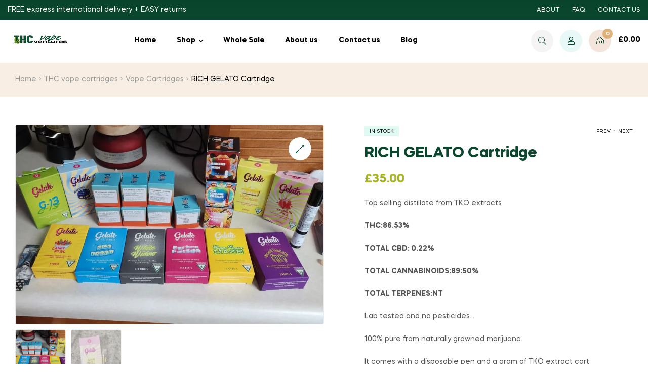

--- FILE ---
content_type: text/html; charset=UTF-8
request_url: https://thcvapeventures.co.uk/product/rich-gelato-cartridge/
body_size: 36923
content:
<!doctype html>
<html lang="en-US" class="">
<head>
	<meta charset="UTF-8">
	<meta name="viewport" content="width=device-width, initial-scale=1.0, user-scalable=no">
	<link rel="profile" href="//gmpg.org/xfn/11">
	<meta name='robots' content='index, follow, max-image-preview:large, max-snippet:-1, max-video-preview:-1' />
	<style>img:is([sizes="auto" i], [sizes^="auto," i]) { contain-intrinsic-size: 3000px 1500px }</style>
	<link rel="dns-prefetch" href="//fonts.googleapis.com">
<link rel="dns-prefetch" href="//s.w.org">

<link rel="preload" as="font" type="font/woff2" crossorigin="anonymous" href="https://thcvapeventures.co.uk/wp-content/themes/freshio/assets/fonts/freshio-icon.woff2">
<script>window._wca = window._wca || [];</script>

	<!-- This site is optimized with the Yoast SEO Premium plugin v25.3 (Yoast SEO v25.3) - https://yoast.com/wordpress/plugins/seo/ -->
	<title>RICH GELATO Cartridge | buy RICH GELATO vape Cartridge UK</title>
	<meta name="description" content="RICH GELATO Cartridge #45 has the highest THC content of the gelato strains, with a rather impressive 27 percent THC. Purchase weed carts uk | buy vape pen" />
	<link rel="canonical" href="https://thcvapeventures.co.uk/product/rich-gelato-cartridge/" />
	<meta property="og:locale" content="en_US" />
	<meta property="og:type" content="article" />
	<meta property="og:title" content="RICH GELATO Cartridge" />
	<meta property="og:description" content="RICH GELATO Cartridge #45 has the highest THC content of the gelato strains, with a rather impressive 27 percent THC. Purchase weed carts uk | buy vape pen" />
	<meta property="og:url" content="https://thcvapeventures.co.uk/product/rich-gelato-cartridge/" />
	<meta property="og:site_name" content="THC Vape Ventures" />
	<meta property="article:modified_time" content="2024-05-02T07:24:45+00:00" />
	<meta property="og:image" content="https://i0.wp.com/thcvapeventures.co.uk/wp-content/uploads/2024/05/lcyh1a111zs91-scaled-1.webp?fit=2560%2C1656&ssl=1" />
	<meta property="og:image:width" content="2560" />
	<meta property="og:image:height" content="1656" />
	<meta property="og:image:type" content="image/webp" />
	<meta name="twitter:card" content="summary_large_image" />
	<meta name="twitter:label1" content="Est. reading time" />
	<meta name="twitter:data1" content="1 minute" />
	<script type="application/ld+json" class="yoast-schema-graph">{"@context":"https://schema.org","@graph":[{"@type":"WebPage","@id":"https://thcvapeventures.co.uk/product/rich-gelato-cartridge/","url":"https://thcvapeventures.co.uk/product/rich-gelato-cartridge/","name":"RICH GELATO Cartridge | buy RICH GELATO vape Cartridge UK","isPartOf":{"@id":"https://thcvapeventures.co.uk/#website"},"primaryImageOfPage":{"@id":"https://thcvapeventures.co.uk/product/rich-gelato-cartridge/#primaryimage"},"image":{"@id":"https://thcvapeventures.co.uk/product/rich-gelato-cartridge/#primaryimage"},"thumbnailUrl":"https://i0.wp.com/thcvapeventures.co.uk/wp-content/uploads/2024/05/lcyh1a111zs91-scaled-1.webp?fit=2560%2C1656&ssl=1","datePublished":"2024-05-02T07:24:26+00:00","dateModified":"2024-05-02T07:24:45+00:00","description":"RICH GELATO Cartridge #45 has the highest THC content of the gelato strains, with a rather impressive 27 percent THC. Purchase weed carts uk | buy vape pen","breadcrumb":{"@id":"https://thcvapeventures.co.uk/product/rich-gelato-cartridge/#breadcrumb"},"inLanguage":"en-US","potentialAction":[{"@type":"ReadAction","target":["https://thcvapeventures.co.uk/product/rich-gelato-cartridge/"]}]},{"@type":"ImageObject","inLanguage":"en-US","@id":"https://thcvapeventures.co.uk/product/rich-gelato-cartridge/#primaryimage","url":"https://i0.wp.com/thcvapeventures.co.uk/wp-content/uploads/2024/05/lcyh1a111zs91-scaled-1.webp?fit=2560%2C1656&ssl=1","contentUrl":"https://i0.wp.com/thcvapeventures.co.uk/wp-content/uploads/2024/05/lcyh1a111zs91-scaled-1.webp?fit=2560%2C1656&ssl=1","width":2560,"height":1656},{"@type":"BreadcrumbList","@id":"https://thcvapeventures.co.uk/product/rich-gelato-cartridge/#breadcrumb","itemListElement":[{"@type":"ListItem","position":1,"name":"Home","item":"https://thcvapeventures.co.uk/"},{"@type":"ListItem","position":2,"name":"Shop","item":"https://thcvapeventures.co.uk/shop/"},{"@type":"ListItem","position":3,"name":"RICH GELATO Cartridge"}]},{"@type":"WebSite","@id":"https://thcvapeventures.co.uk/#website","url":"https://thcvapeventures.co.uk/","name":"THC Vape Ventures","description":"","publisher":{"@id":"https://thcvapeventures.co.uk/#organization"},"potentialAction":[{"@type":"SearchAction","target":{"@type":"EntryPoint","urlTemplate":"https://thcvapeventures.co.uk/?s={search_term_string}"},"query-input":{"@type":"PropertyValueSpecification","valueRequired":true,"valueName":"search_term_string"}}],"inLanguage":"en-US"},{"@type":["Organization","Place"],"@id":"https://thcvapeventures.co.uk/#organization","name":"THC Vape Ventures","url":"https://thcvapeventures.co.uk/","logo":{"@id":"https://thcvapeventures.co.uk/product/rich-gelato-cartridge/#local-main-organization-logo"},"image":{"@id":"https://thcvapeventures.co.uk/product/rich-gelato-cartridge/#local-main-organization-logo"},"telephone":[],"openingHoursSpecification":[{"@type":"OpeningHoursSpecification","dayOfWeek":["Monday","Tuesday","Wednesday","Thursday","Friday","Saturday","Sunday"],"opens":"09:00","closes":"17:00"}]},{"@type":"ImageObject","inLanguage":"en-US","@id":"https://thcvapeventures.co.uk/product/rich-gelato-cartridge/#local-main-organization-logo","url":"https://i0.wp.com/thcvapeventures.co.uk/wp-content/uploads/2020/08/thc-vape-ventures-1-02-1.png?fit=8000%2C1477&ssl=1","contentUrl":"https://i0.wp.com/thcvapeventures.co.uk/wp-content/uploads/2020/08/thc-vape-ventures-1-02-1.png?fit=8000%2C1477&ssl=1","width":8000,"height":1477,"caption":"THC Vape Ventures"}]}</script>
	<!-- / Yoast SEO Premium plugin. -->


<link rel='dns-prefetch' href='//stats.wp.com' />
<link rel='preconnect' href='//i0.wp.com' />
<link rel='preconnect' href='//c0.wp.com' />
<link rel="alternate" type="application/rss+xml" title="THC Vape Ventures &raquo; Feed" href="https://thcvapeventures.co.uk/feed/" />
<link rel="alternate" type="application/rss+xml" title="THC Vape Ventures &raquo; Comments Feed" href="https://thcvapeventures.co.uk/comments/feed/" />
<link rel="alternate" type="application/rss+xml" title="THC Vape Ventures &raquo; RICH GELATO Cartridge Comments Feed" href="https://thcvapeventures.co.uk/product/rich-gelato-cartridge/feed/" />
<script type="text/javascript">
/* <![CDATA[ */
window._wpemojiSettings = {"baseUrl":"https:\/\/s.w.org\/images\/core\/emoji\/15.0.3\/72x72\/","ext":".png","svgUrl":"https:\/\/s.w.org\/images\/core\/emoji\/15.0.3\/svg\/","svgExt":".svg","source":{"concatemoji":"https:\/\/thcvapeventures.co.uk\/wp-includes\/js\/wp-emoji-release.min.js?ver=8f4cf8ea7f47f89bb63ec2b8791ea495"}};
/*! This file is auto-generated */
!function(i,n){var o,s,e;function c(e){try{var t={supportTests:e,timestamp:(new Date).valueOf()};sessionStorage.setItem(o,JSON.stringify(t))}catch(e){}}function p(e,t,n){e.clearRect(0,0,e.canvas.width,e.canvas.height),e.fillText(t,0,0);var t=new Uint32Array(e.getImageData(0,0,e.canvas.width,e.canvas.height).data),r=(e.clearRect(0,0,e.canvas.width,e.canvas.height),e.fillText(n,0,0),new Uint32Array(e.getImageData(0,0,e.canvas.width,e.canvas.height).data));return t.every(function(e,t){return e===r[t]})}function u(e,t,n){switch(t){case"flag":return n(e,"\ud83c\udff3\ufe0f\u200d\u26a7\ufe0f","\ud83c\udff3\ufe0f\u200b\u26a7\ufe0f")?!1:!n(e,"\ud83c\uddfa\ud83c\uddf3","\ud83c\uddfa\u200b\ud83c\uddf3")&&!n(e,"\ud83c\udff4\udb40\udc67\udb40\udc62\udb40\udc65\udb40\udc6e\udb40\udc67\udb40\udc7f","\ud83c\udff4\u200b\udb40\udc67\u200b\udb40\udc62\u200b\udb40\udc65\u200b\udb40\udc6e\u200b\udb40\udc67\u200b\udb40\udc7f");case"emoji":return!n(e,"\ud83d\udc26\u200d\u2b1b","\ud83d\udc26\u200b\u2b1b")}return!1}function f(e,t,n){var r="undefined"!=typeof WorkerGlobalScope&&self instanceof WorkerGlobalScope?new OffscreenCanvas(300,150):i.createElement("canvas"),a=r.getContext("2d",{willReadFrequently:!0}),o=(a.textBaseline="top",a.font="600 32px Arial",{});return e.forEach(function(e){o[e]=t(a,e,n)}),o}function t(e){var t=i.createElement("script");t.src=e,t.defer=!0,i.head.appendChild(t)}"undefined"!=typeof Promise&&(o="wpEmojiSettingsSupports",s=["flag","emoji"],n.supports={everything:!0,everythingExceptFlag:!0},e=new Promise(function(e){i.addEventListener("DOMContentLoaded",e,{once:!0})}),new Promise(function(t){var n=function(){try{var e=JSON.parse(sessionStorage.getItem(o));if("object"==typeof e&&"number"==typeof e.timestamp&&(new Date).valueOf()<e.timestamp+604800&&"object"==typeof e.supportTests)return e.supportTests}catch(e){}return null}();if(!n){if("undefined"!=typeof Worker&&"undefined"!=typeof OffscreenCanvas&&"undefined"!=typeof URL&&URL.createObjectURL&&"undefined"!=typeof Blob)try{var e="postMessage("+f.toString()+"("+[JSON.stringify(s),u.toString(),p.toString()].join(",")+"));",r=new Blob([e],{type:"text/javascript"}),a=new Worker(URL.createObjectURL(r),{name:"wpTestEmojiSupports"});return void(a.onmessage=function(e){c(n=e.data),a.terminate(),t(n)})}catch(e){}c(n=f(s,u,p))}t(n)}).then(function(e){for(var t in e)n.supports[t]=e[t],n.supports.everything=n.supports.everything&&n.supports[t],"flag"!==t&&(n.supports.everythingExceptFlag=n.supports.everythingExceptFlag&&n.supports[t]);n.supports.everythingExceptFlag=n.supports.everythingExceptFlag&&!n.supports.flag,n.DOMReady=!1,n.readyCallback=function(){n.DOMReady=!0}}).then(function(){return e}).then(function(){var e;n.supports.everything||(n.readyCallback(),(e=n.source||{}).concatemoji?t(e.concatemoji):e.wpemoji&&e.twemoji&&(t(e.twemoji),t(e.wpemoji)))}))}((window,document),window._wpemojiSettings);
/* ]]> */
</script>
        <link id="woocommerce-notification-fonts" rel="preload"
              href="https://thcvapeventures.co.uk/wp-content/plugins/woocommerce-notification/fonts/icons-close.woff2" as="font"
              crossorigin>
		
<link rel='stylesheet' id='woocommerce-notification-icons-close-css' href='https://thcvapeventures.co.uk/wp-content/plugins/woocommerce-notification/css/icons-close.css?ver=1.4.7' type='text/css' media='all' />
<link rel='stylesheet' id='woocommerce-notification-css' href='https://thcvapeventures.co.uk/wp-content/plugins/woocommerce-notification/css/woocommerce-notification.min.css?ver=1.4.7' type='text/css' media='all' />
<style id='woocommerce-notification-inline-css' type='text/css'>
#message-purchased #notify-close:before{color:#ffffff;}#message-purchased .message-purchase-main::before{background-image: url('https://thcvapeventures.co.uk/wp-content/plugins/woocommerce-notification/images/background/bg_spring.png');   border-radius:0;}#message-purchased .wn-notification-image-wrapper{padding:0;}#message-purchased .wn-notification-message-container{padding-left:20px;}                #message-purchased .message-purchase-main{                        background-color: #ffffff;                                               color:#ffffff !important;                        border-radius:0 ;                }#message-purchased .message-purchase-main p, #message-purchased .message-purchase-main p small{                        color:#ffffff !important;                }                 #message-purchased .message-purchase-main p a, #message-purchased .message-purchase-main p span{                        color:#ffffff !important;                }
</style>
<link rel='stylesheet' id='woocommerce-notification-templates-css' href='https://thcvapeventures.co.uk/wp-content/plugins/woocommerce-notification/css/woocommerce-notification-templates.css?ver=1.4.7' type='text/css' media='all' />
<style id='wp-emoji-styles-inline-css' type='text/css'>

	img.wp-smiley, img.emoji {
		display: inline !important;
		border: none !important;
		box-shadow: none !important;
		height: 1em !important;
		width: 1em !important;
		margin: 0 0.07em !important;
		vertical-align: -0.1em !important;
		background: none !important;
		padding: 0 !important;
	}
</style>
<link rel='stylesheet' id='wp-block-library-css' href='https://c0.wp.com/c/6.7.4/wp-includes/css/dist/block-library/style.min.css' type='text/css' media='all' />
<style id='wp-block-library-theme-inline-css' type='text/css'>
.wp-block-audio :where(figcaption){color:#555;font-size:13px;text-align:center}.is-dark-theme .wp-block-audio :where(figcaption){color:#ffffffa6}.wp-block-audio{margin:0 0 1em}.wp-block-code{border:1px solid #ccc;border-radius:4px;font-family:Menlo,Consolas,monaco,monospace;padding:.8em 1em}.wp-block-embed :where(figcaption){color:#555;font-size:13px;text-align:center}.is-dark-theme .wp-block-embed :where(figcaption){color:#ffffffa6}.wp-block-embed{margin:0 0 1em}.blocks-gallery-caption{color:#555;font-size:13px;text-align:center}.is-dark-theme .blocks-gallery-caption{color:#ffffffa6}:root :where(.wp-block-image figcaption){color:#555;font-size:13px;text-align:center}.is-dark-theme :root :where(.wp-block-image figcaption){color:#ffffffa6}.wp-block-image{margin:0 0 1em}.wp-block-pullquote{border-bottom:4px solid;border-top:4px solid;color:currentColor;margin-bottom:1.75em}.wp-block-pullquote cite,.wp-block-pullquote footer,.wp-block-pullquote__citation{color:currentColor;font-size:.8125em;font-style:normal;text-transform:uppercase}.wp-block-quote{border-left:.25em solid;margin:0 0 1.75em;padding-left:1em}.wp-block-quote cite,.wp-block-quote footer{color:currentColor;font-size:.8125em;font-style:normal;position:relative}.wp-block-quote:where(.has-text-align-right){border-left:none;border-right:.25em solid;padding-left:0;padding-right:1em}.wp-block-quote:where(.has-text-align-center){border:none;padding-left:0}.wp-block-quote.is-large,.wp-block-quote.is-style-large,.wp-block-quote:where(.is-style-plain){border:none}.wp-block-search .wp-block-search__label{font-weight:700}.wp-block-search__button{border:1px solid #ccc;padding:.375em .625em}:where(.wp-block-group.has-background){padding:1.25em 2.375em}.wp-block-separator.has-css-opacity{opacity:.4}.wp-block-separator{border:none;border-bottom:2px solid;margin-left:auto;margin-right:auto}.wp-block-separator.has-alpha-channel-opacity{opacity:1}.wp-block-separator:not(.is-style-wide):not(.is-style-dots){width:100px}.wp-block-separator.has-background:not(.is-style-dots){border-bottom:none;height:1px}.wp-block-separator.has-background:not(.is-style-wide):not(.is-style-dots){height:2px}.wp-block-table{margin:0 0 1em}.wp-block-table td,.wp-block-table th{word-break:normal}.wp-block-table :where(figcaption){color:#555;font-size:13px;text-align:center}.is-dark-theme .wp-block-table :where(figcaption){color:#ffffffa6}.wp-block-video :where(figcaption){color:#555;font-size:13px;text-align:center}.is-dark-theme .wp-block-video :where(figcaption){color:#ffffffa6}.wp-block-video{margin:0 0 1em}:root :where(.wp-block-template-part.has-background){margin-bottom:0;margin-top:0;padding:1.25em 2.375em}
</style>
<link rel='stylesheet' id='mediaelement-css' href='https://c0.wp.com/c/6.7.4/wp-includes/js/mediaelement/mediaelementplayer-legacy.min.css' type='text/css' media='all' />
<link rel='stylesheet' id='wp-mediaelement-css' href='https://c0.wp.com/c/6.7.4/wp-includes/js/mediaelement/wp-mediaelement.min.css' type='text/css' media='all' />
<style id='jetpack-sharing-buttons-style-inline-css' type='text/css'>
.jetpack-sharing-buttons__services-list{display:flex;flex-direction:row;flex-wrap:wrap;gap:0;list-style-type:none;margin:5px;padding:0}.jetpack-sharing-buttons__services-list.has-small-icon-size{font-size:12px}.jetpack-sharing-buttons__services-list.has-normal-icon-size{font-size:16px}.jetpack-sharing-buttons__services-list.has-large-icon-size{font-size:24px}.jetpack-sharing-buttons__services-list.has-huge-icon-size{font-size:36px}@media print{.jetpack-sharing-buttons__services-list{display:none!important}}.editor-styles-wrapper .wp-block-jetpack-sharing-buttons{gap:0;padding-inline-start:0}ul.jetpack-sharing-buttons__services-list.has-background{padding:1.25em 2.375em}
</style>
<link rel='stylesheet' id='freshio-gutenberg-blocks-css' href='https://thcvapeventures.co.uk/wp-content/themes/freshio/assets/css/base/gutenberg-blocks.css?ver=2.3.1' type='text/css' media='all' />
<style id='classic-theme-styles-inline-css' type='text/css'>
/*! This file is auto-generated */
.wp-block-button__link{color:#fff;background-color:#32373c;border-radius:9999px;box-shadow:none;text-decoration:none;padding:calc(.667em + 2px) calc(1.333em + 2px);font-size:1.125em}.wp-block-file__button{background:#32373c;color:#fff;text-decoration:none}
</style>
<style id='global-styles-inline-css' type='text/css'>
:root{--wp--preset--aspect-ratio--square: 1;--wp--preset--aspect-ratio--4-3: 4/3;--wp--preset--aspect-ratio--3-4: 3/4;--wp--preset--aspect-ratio--3-2: 3/2;--wp--preset--aspect-ratio--2-3: 2/3;--wp--preset--aspect-ratio--16-9: 16/9;--wp--preset--aspect-ratio--9-16: 9/16;--wp--preset--color--black: #000000;--wp--preset--color--cyan-bluish-gray: #abb8c3;--wp--preset--color--white: #ffffff;--wp--preset--color--pale-pink: #f78da7;--wp--preset--color--vivid-red: #cf2e2e;--wp--preset--color--luminous-vivid-orange: #ff6900;--wp--preset--color--luminous-vivid-amber: #fcb900;--wp--preset--color--light-green-cyan: #7bdcb5;--wp--preset--color--vivid-green-cyan: #00d084;--wp--preset--color--pale-cyan-blue: #8ed1fc;--wp--preset--color--vivid-cyan-blue: #0693e3;--wp--preset--color--vivid-purple: #9b51e0;--wp--preset--gradient--vivid-cyan-blue-to-vivid-purple: linear-gradient(135deg,rgba(6,147,227,1) 0%,rgb(155,81,224) 100%);--wp--preset--gradient--light-green-cyan-to-vivid-green-cyan: linear-gradient(135deg,rgb(122,220,180) 0%,rgb(0,208,130) 100%);--wp--preset--gradient--luminous-vivid-amber-to-luminous-vivid-orange: linear-gradient(135deg,rgba(252,185,0,1) 0%,rgba(255,105,0,1) 100%);--wp--preset--gradient--luminous-vivid-orange-to-vivid-red: linear-gradient(135deg,rgba(255,105,0,1) 0%,rgb(207,46,46) 100%);--wp--preset--gradient--very-light-gray-to-cyan-bluish-gray: linear-gradient(135deg,rgb(238,238,238) 0%,rgb(169,184,195) 100%);--wp--preset--gradient--cool-to-warm-spectrum: linear-gradient(135deg,rgb(74,234,220) 0%,rgb(151,120,209) 20%,rgb(207,42,186) 40%,rgb(238,44,130) 60%,rgb(251,105,98) 80%,rgb(254,248,76) 100%);--wp--preset--gradient--blush-light-purple: linear-gradient(135deg,rgb(255,206,236) 0%,rgb(152,150,240) 100%);--wp--preset--gradient--blush-bordeaux: linear-gradient(135deg,rgb(254,205,165) 0%,rgb(254,45,45) 50%,rgb(107,0,62) 100%);--wp--preset--gradient--luminous-dusk: linear-gradient(135deg,rgb(255,203,112) 0%,rgb(199,81,192) 50%,rgb(65,88,208) 100%);--wp--preset--gradient--pale-ocean: linear-gradient(135deg,rgb(255,245,203) 0%,rgb(182,227,212) 50%,rgb(51,167,181) 100%);--wp--preset--gradient--electric-grass: linear-gradient(135deg,rgb(202,248,128) 0%,rgb(113,206,126) 100%);--wp--preset--gradient--midnight: linear-gradient(135deg,rgb(2,3,129) 0%,rgb(40,116,252) 100%);--wp--preset--font-size--small: 14px;--wp--preset--font-size--medium: 23px;--wp--preset--font-size--large: 26px;--wp--preset--font-size--x-large: 42px;--wp--preset--font-size--normal: 16px;--wp--preset--font-size--huge: 37px;--wp--preset--spacing--20: 0.44rem;--wp--preset--spacing--30: 0.67rem;--wp--preset--spacing--40: 1rem;--wp--preset--spacing--50: 1.5rem;--wp--preset--spacing--60: 2.25rem;--wp--preset--spacing--70: 3.38rem;--wp--preset--spacing--80: 5.06rem;--wp--preset--shadow--natural: 6px 6px 9px rgba(0, 0, 0, 0.2);--wp--preset--shadow--deep: 12px 12px 50px rgba(0, 0, 0, 0.4);--wp--preset--shadow--sharp: 6px 6px 0px rgba(0, 0, 0, 0.2);--wp--preset--shadow--outlined: 6px 6px 0px -3px rgba(255, 255, 255, 1), 6px 6px rgba(0, 0, 0, 1);--wp--preset--shadow--crisp: 6px 6px 0px rgba(0, 0, 0, 1);}:where(.is-layout-flex){gap: 0.5em;}:where(.is-layout-grid){gap: 0.5em;}body .is-layout-flex{display: flex;}.is-layout-flex{flex-wrap: wrap;align-items: center;}.is-layout-flex > :is(*, div){margin: 0;}body .is-layout-grid{display: grid;}.is-layout-grid > :is(*, div){margin: 0;}:where(.wp-block-columns.is-layout-flex){gap: 2em;}:where(.wp-block-columns.is-layout-grid){gap: 2em;}:where(.wp-block-post-template.is-layout-flex){gap: 1.25em;}:where(.wp-block-post-template.is-layout-grid){gap: 1.25em;}.has-black-color{color: var(--wp--preset--color--black) !important;}.has-cyan-bluish-gray-color{color: var(--wp--preset--color--cyan-bluish-gray) !important;}.has-white-color{color: var(--wp--preset--color--white) !important;}.has-pale-pink-color{color: var(--wp--preset--color--pale-pink) !important;}.has-vivid-red-color{color: var(--wp--preset--color--vivid-red) !important;}.has-luminous-vivid-orange-color{color: var(--wp--preset--color--luminous-vivid-orange) !important;}.has-luminous-vivid-amber-color{color: var(--wp--preset--color--luminous-vivid-amber) !important;}.has-light-green-cyan-color{color: var(--wp--preset--color--light-green-cyan) !important;}.has-vivid-green-cyan-color{color: var(--wp--preset--color--vivid-green-cyan) !important;}.has-pale-cyan-blue-color{color: var(--wp--preset--color--pale-cyan-blue) !important;}.has-vivid-cyan-blue-color{color: var(--wp--preset--color--vivid-cyan-blue) !important;}.has-vivid-purple-color{color: var(--wp--preset--color--vivid-purple) !important;}.has-black-background-color{background-color: var(--wp--preset--color--black) !important;}.has-cyan-bluish-gray-background-color{background-color: var(--wp--preset--color--cyan-bluish-gray) !important;}.has-white-background-color{background-color: var(--wp--preset--color--white) !important;}.has-pale-pink-background-color{background-color: var(--wp--preset--color--pale-pink) !important;}.has-vivid-red-background-color{background-color: var(--wp--preset--color--vivid-red) !important;}.has-luminous-vivid-orange-background-color{background-color: var(--wp--preset--color--luminous-vivid-orange) !important;}.has-luminous-vivid-amber-background-color{background-color: var(--wp--preset--color--luminous-vivid-amber) !important;}.has-light-green-cyan-background-color{background-color: var(--wp--preset--color--light-green-cyan) !important;}.has-vivid-green-cyan-background-color{background-color: var(--wp--preset--color--vivid-green-cyan) !important;}.has-pale-cyan-blue-background-color{background-color: var(--wp--preset--color--pale-cyan-blue) !important;}.has-vivid-cyan-blue-background-color{background-color: var(--wp--preset--color--vivid-cyan-blue) !important;}.has-vivid-purple-background-color{background-color: var(--wp--preset--color--vivid-purple) !important;}.has-black-border-color{border-color: var(--wp--preset--color--black) !important;}.has-cyan-bluish-gray-border-color{border-color: var(--wp--preset--color--cyan-bluish-gray) !important;}.has-white-border-color{border-color: var(--wp--preset--color--white) !important;}.has-pale-pink-border-color{border-color: var(--wp--preset--color--pale-pink) !important;}.has-vivid-red-border-color{border-color: var(--wp--preset--color--vivid-red) !important;}.has-luminous-vivid-orange-border-color{border-color: var(--wp--preset--color--luminous-vivid-orange) !important;}.has-luminous-vivid-amber-border-color{border-color: var(--wp--preset--color--luminous-vivid-amber) !important;}.has-light-green-cyan-border-color{border-color: var(--wp--preset--color--light-green-cyan) !important;}.has-vivid-green-cyan-border-color{border-color: var(--wp--preset--color--vivid-green-cyan) !important;}.has-pale-cyan-blue-border-color{border-color: var(--wp--preset--color--pale-cyan-blue) !important;}.has-vivid-cyan-blue-border-color{border-color: var(--wp--preset--color--vivid-cyan-blue) !important;}.has-vivid-purple-border-color{border-color: var(--wp--preset--color--vivid-purple) !important;}.has-vivid-cyan-blue-to-vivid-purple-gradient-background{background: var(--wp--preset--gradient--vivid-cyan-blue-to-vivid-purple) !important;}.has-light-green-cyan-to-vivid-green-cyan-gradient-background{background: var(--wp--preset--gradient--light-green-cyan-to-vivid-green-cyan) !important;}.has-luminous-vivid-amber-to-luminous-vivid-orange-gradient-background{background: var(--wp--preset--gradient--luminous-vivid-amber-to-luminous-vivid-orange) !important;}.has-luminous-vivid-orange-to-vivid-red-gradient-background{background: var(--wp--preset--gradient--luminous-vivid-orange-to-vivid-red) !important;}.has-very-light-gray-to-cyan-bluish-gray-gradient-background{background: var(--wp--preset--gradient--very-light-gray-to-cyan-bluish-gray) !important;}.has-cool-to-warm-spectrum-gradient-background{background: var(--wp--preset--gradient--cool-to-warm-spectrum) !important;}.has-blush-light-purple-gradient-background{background: var(--wp--preset--gradient--blush-light-purple) !important;}.has-blush-bordeaux-gradient-background{background: var(--wp--preset--gradient--blush-bordeaux) !important;}.has-luminous-dusk-gradient-background{background: var(--wp--preset--gradient--luminous-dusk) !important;}.has-pale-ocean-gradient-background{background: var(--wp--preset--gradient--pale-ocean) !important;}.has-electric-grass-gradient-background{background: var(--wp--preset--gradient--electric-grass) !important;}.has-midnight-gradient-background{background: var(--wp--preset--gradient--midnight) !important;}.has-small-font-size{font-size: var(--wp--preset--font-size--small) !important;}.has-medium-font-size{font-size: var(--wp--preset--font-size--medium) !important;}.has-large-font-size{font-size: var(--wp--preset--font-size--large) !important;}.has-x-large-font-size{font-size: var(--wp--preset--font-size--x-large) !important;}
:where(.wp-block-post-template.is-layout-flex){gap: 1.25em;}:where(.wp-block-post-template.is-layout-grid){gap: 1.25em;}
:where(.wp-block-columns.is-layout-flex){gap: 2em;}:where(.wp-block-columns.is-layout-grid){gap: 2em;}
:root :where(.wp-block-pullquote){font-size: 1.5em;line-height: 1.6;}
</style>
<link rel='stylesheet' id='photoswipe-css' href='https://c0.wp.com/p/woocommerce/9.8.6/assets/css/photoswipe/photoswipe.min.css' type='text/css' media='all' />
<link rel='stylesheet' id='photoswipe-default-skin-css' href='https://c0.wp.com/p/woocommerce/9.8.6/assets/css/photoswipe/default-skin/default-skin.min.css' type='text/css' media='all' />
<style id='woocommerce-inline-inline-css' type='text/css'>
.woocommerce form .form-row .required { visibility: visible; }
</style>
<link rel='stylesheet' id='woo-variation-swatches-css' href='https://thcvapeventures.co.uk/wp-content/plugins/woo-variation-swatches/assets/css/frontend.min.css?ver=1743740617' type='text/css' media='all' />
<style id='woo-variation-swatches-inline-css' type='text/css'>
:root {
--wvs-tick:url("data:image/svg+xml;utf8,%3Csvg filter='drop-shadow(0px 0px 2px rgb(0 0 0 / .8))' xmlns='http://www.w3.org/2000/svg'  viewBox='0 0 30 30'%3E%3Cpath fill='none' stroke='%23ffffff' stroke-linecap='round' stroke-linejoin='round' stroke-width='4' d='M4 16L11 23 27 7'/%3E%3C/svg%3E");

--wvs-cross:url("data:image/svg+xml;utf8,%3Csvg filter='drop-shadow(0px 0px 5px rgb(255 255 255 / .6))' xmlns='http://www.w3.org/2000/svg' width='72px' height='72px' viewBox='0 0 24 24'%3E%3Cpath fill='none' stroke='%23ff0000' stroke-linecap='round' stroke-width='0.6' d='M5 5L19 19M19 5L5 19'/%3E%3C/svg%3E");
--wvs-single-product-item-width:30px;
--wvs-single-product-item-height:30px;
--wvs-single-product-item-font-size:16px}
</style>
<link rel='stylesheet' id='brands-styles-css' href='https://c0.wp.com/p/woocommerce/9.8.6/assets/css/brands.css' type='text/css' media='all' />
<link rel='stylesheet' id='freshio-style-css' href='https://thcvapeventures.co.uk/wp-content/themes/freshio/style.css?ver=2.3.1' type='text/css' media='all' />
<link rel='stylesheet' id='elementor-frontend-css' href='https://thcvapeventures.co.uk/wp-content/plugins/elementor/assets/css/frontend.min.css?ver=3.32.1' type='text/css' media='all' />
<link rel='stylesheet' id='elementor-post-752-css' href='https://thcvapeventures.co.uk/wp-content/uploads/elementor/css/post-752.css?ver=1766429708' type='text/css' media='all' />
<style id='akismet-widget-style-inline-css' type='text/css'>

			.a-stats {
				--akismet-color-mid-green: #357b49;
				--akismet-color-white: #fff;
				--akismet-color-light-grey: #f6f7f7;

				max-width: 350px;
				width: auto;
			}

			.a-stats * {
				all: unset;
				box-sizing: border-box;
			}

			.a-stats strong {
				font-weight: 600;
			}

			.a-stats a.a-stats__link,
			.a-stats a.a-stats__link:visited,
			.a-stats a.a-stats__link:active {
				background: var(--akismet-color-mid-green);
				border: none;
				box-shadow: none;
				border-radius: 8px;
				color: var(--akismet-color-white);
				cursor: pointer;
				display: block;
				font-family: -apple-system, BlinkMacSystemFont, 'Segoe UI', 'Roboto', 'Oxygen-Sans', 'Ubuntu', 'Cantarell', 'Helvetica Neue', sans-serif;
				font-weight: 500;
				padding: 12px;
				text-align: center;
				text-decoration: none;
				transition: all 0.2s ease;
			}

			/* Extra specificity to deal with TwentyTwentyOne focus style */
			.widget .a-stats a.a-stats__link:focus {
				background: var(--akismet-color-mid-green);
				color: var(--akismet-color-white);
				text-decoration: none;
			}

			.a-stats a.a-stats__link:hover {
				filter: brightness(110%);
				box-shadow: 0 4px 12px rgba(0, 0, 0, 0.06), 0 0 2px rgba(0, 0, 0, 0.16);
			}

			.a-stats .count {
				color: var(--akismet-color-white);
				display: block;
				font-size: 1.5em;
				line-height: 1.4;
				padding: 0 13px;
				white-space: nowrap;
			}
		
</style>
<link rel='stylesheet' id='freshio-elementor-css' href='https://thcvapeventures.co.uk/wp-content/themes/freshio/assets/css/base/elementor.css?ver=2.3.1' type='text/css' media='all' />
<link rel='stylesheet' id='freshio-woocommerce-style-css' href='https://thcvapeventures.co.uk/wp-content/themes/freshio/assets/css/woocommerce/woocommerce.css?ver=2.3.1' type='text/css' media='all' />
<style id='freshio-woocommerce-style-inline-css' type='text/css'>
        a:hover, .entry-title a:hover, .color-primary_hover, .site-header-account .account-links-menu li a:hover,
.site-header-account .account-dashboard li a:hover, .freshio-contact .contact_icon + .contact_content .contact_link:hover span, .main-navigation ul.menu li.menu-item .sub-menu .menu-item:hover > a, .main-navigation ul.menu li.menu-item .sub-menu .menu-item.current-menu-item > a, .vertical-navigation ul.menu .sub-menu a:hover, .vertical-navigation ul.menu > li > a:hover, .vertical-navigation ul.menu > li > a:hover .menu-icon, .single-freshio_menu_item .elementor-icon-list-items li a:hover,
.mega-menu .elementor-icon-list-items li a:hover, .freshio-breadcrumb a:hover, .hentry .entry-header .posted-on a:hover, .post-style-1 .entry-header .posted-on a:hover, .post-style-2 .entry-header .posted-on a:hover, .post-style-3 .entry-header .posted-on a:hover, .hentry .entry-header .post-author a:hover, .post-style-1 .entry-header .post-author a:hover, .post-style-2 .entry-header .post-author a:hover, .post-style-3 .entry-header .post-author a:hover, .site-footer a:not(.button):hover, .site-footer .elementor-element a:hover, .site-info a.site-url:not(.button):hover, #comments .comment-list .comment-meta a.comment-date:hover, .widget.widget_recent_entries .post-title:hover, .wpml-ls-statics-footer li a:hover, .freshio-canvas-filter a:not(.button):hover,
.widget-area a:not(.button):hover {
    color: #14603a; 
}        .outline-primary_hover {
    outline-color: #14603a; 
}        .shape-primary_hover .elementor-shape-fill {
    fill: #14603a; 
}        .bg-primary_hover, .vertical-navigation .vertical-navigation-header, .hentry .post-thumbnail .categories-link a:hover, .post-style-1 .post-thumbnail .categories-link a:hover, .post-style-2 .post-thumbnail .categories-link a:hover, .post-style-3 .post-thumbnail .categories-link a:hover, .hentry .categories-link a:hover, .post-style-1 .categories-link a:hover, .post-style-2 .categories-link a:hover, .post-style-3 .categories-link a:hover, .button-outline:hover, button:hover,
input[type='button']:hover,
input[type='reset']:hover,
input[type='submit']:hover,
.button:hover {
    background-color: #14603a; 
}        .bd-primary_hover, .button-outline:hover, button:hover,
input[type='button']:hover,
input[type='reset']:hover,
input[type='submit']:hover,
.button:hover {
    border-color: #14603a; 
}        .bd-t-primary_hover {
    border-top-color: #14603a; 
}        .bd-b-primary_hover {
    border-bottom-color: #14603a; 
}        .bd-l-primary_hover {
    border-left-color: #14603a; 
}        .bd-r-primary_hover {
    border-right-color: #14603a; 
}        .freshio-product-pagination a:hover, ul.products li.product h2 a:hover,
ul.products li.product h3 a:hover,
ul.products li.product .woocommerce-loop-product__title a:hover,
ul.products li.product .wc-block-grid__product-title a:hover,
ul.products .wc-block-grid__product h2 a:hover,
ul.products .wc-block-grid__product h3 a:hover,
ul.products .wc-block-grid__product .woocommerce-loop-product__title a:hover,
ul.products .wc-block-grid__product .wc-block-grid__product-title a:hover,
.wc-block-grid__products li.product h2 a:hover,
.wc-block-grid__products li.product h3 a:hover,
.wc-block-grid__products li.product .woocommerce-loop-product__title a:hover,
.wc-block-grid__products li.product .wc-block-grid__product-title a:hover,
.wc-block-grid__products .wc-block-grid__product h2 a:hover,
.wc-block-grid__products .wc-block-grid__product h3 a:hover,
.wc-block-grid__products .wc-block-grid__product .woocommerce-loop-product__title a:hover,
.wc-block-grid__products .wc-block-grid__product .wc-block-grid__product-title a:hover, ul.products li.product .posted-in a:hover,
ul.products .wc-block-grid__product .posted-in a:hover,
.wc-block-grid__products li.product .posted-in a:hover,
.wc-block-grid__products .wc-block-grid__product .posted-in a:hover, .single-product div.product form.cart .quantity button:hover, .single-product .woocommerce-tabs ul.tabs li a:hover, .sizechart-popup .sizechart-close:hover i, .sizechart-button:hover, .product_list_widget .product-title span:hover, .product_list_widget a:hover, .widget_shopping_cart .mini_cart_item a:hover, .widget_shopping_cart .buttons a:not(.checkout):hover, table.cart td.product-name a:hover, .woocommerce-order .woocommerce-table--order-details .product-name a:hover, .hentry .entry-content .woocommerce-MyAccount-navigation ul li.woocommerce-MyAccount-navigation-link a:hover, .yith_woocompare_colorbox #cboxClose:hover:before, .yith_woocompare_colorbox #cboxClose:active:before, .product-list .posted-in a:hover, .wishlist-title.wishlist-title-with-form h2:hover {
    color: #14603a; 
}        .single-product div.product .single_add_to_cart_button:hover, .freshio-sticky-add-to-cart .freshio-sticky-add-to-cart__content-button:hover, body #yith-woocompare table.compare-list tr.add-to-cart a:hover, body #yith-woocompare table.compare-list tr.add-to-cart a:active {
    background-color: #14603a; 
}        .yith_woocompare_colorbox #cboxClose:hover:before, .yith_woocompare_colorbox #cboxClose:active:before {
    border-color: #14603a; 
}        .elementor-element.elementor-button-underline .elementor-button:hover {
    color: #14603a; 
}
</style>
<link rel='stylesheet' id='tooltipster-css' href='https://thcvapeventures.co.uk/wp-content/themes/freshio/assets/css/libs/tooltipster.bundle.min.css?ver=2.3.1' type='text/css' media='all' />
<link rel='stylesheet' id='freshio-child-style-css' href='https://thcvapeventures.co.uk/wp-content/themes/freshio-child/style.css?ver=2.1.9' type='text/css' media='all' />
<link rel='stylesheet' id='elementor-icons-shared-0-css' href='https://thcvapeventures.co.uk/wp-content/plugins/elementor/assets/lib/font-awesome/css/fontawesome.min.css?ver=5.15.3' type='text/css' media='all' />
<link rel='stylesheet' id='elementor-icons-fa-brands-css' href='https://thcvapeventures.co.uk/wp-content/plugins/elementor/assets/lib/font-awesome/css/brands.min.css?ver=5.15.3' type='text/css' media='all' />
<script type="text/javascript" async src="https://thcvapeventures.co.uk/wp-content/plugins/burst-statistics/helpers/timeme/timeme.min.js?ver=1750010110" id="burst-timeme-js"></script>
<script type="text/javascript" id="burst-js-extra">
/* <![CDATA[ */
var burst = {"tracking":{"isInitialHit":true,"lastUpdateTimestamp":0,"beacon_url":"https:\/\/thcvapeventures.co.uk\/wp-content\/plugins\/burst-statistics\/endpoint.php"},"options":{"cookieless":0,"pageUrl":"https:\/\/thcvapeventures.co.uk\/product\/rich-gelato-cartridge\/","beacon_enabled":1,"do_not_track":0,"enable_turbo_mode":0,"track_url_change":0,"cookie_retention_days":30},"goals":{"completed":[],"scriptUrl":"https:\/\/thcvapeventures.co.uk\/wp-content\/plugins\/burst-statistics\/\/assets\/js\/build\/burst-goals.js?v=2.0.8","active":[{"ID":"1","title":"Default goal","type":"clicks","status":"active","server_side":"0","url":"*","conversion_metric":"visitors","date_created":"1716033325","date_start":"1716033325","date_end":"0","attribute":"class","attribute_value":"","hook":"","selector":""}]},"cache":{"uid":null,"fingerprint":null,"isUserAgent":null,"isDoNotTrack":null,"useCookies":null}};
/* ]]> */
</script>
<script type="text/javascript" async src="https://thcvapeventures.co.uk/wp-content/plugins/burst-statistics/assets/js/build/burst.min.js?ver=1750010110" id="burst-js"></script>
<script type="text/javascript" src="https://c0.wp.com/c/6.7.4/wp-includes/js/jquery/jquery.min.js" id="jquery-core-js"></script>
<script type="text/javascript" src="https://c0.wp.com/c/6.7.4/wp-includes/js/jquery/jquery-migrate.min.js" id="jquery-migrate-js"></script>
<script type="text/javascript" id="woocommerce-notification-js-extra">
/* <![CDATA[ */
var _woocommerce_notification_params = {"str_about":"About","str_ago":"ago","str_day":"day","str_days":"days","str_hour":"hour","str_hours":"hours","str_min":"minute","str_mins":"minutes","str_secs":"secs","str_few_sec":"a few seconds","time_close":"24","show_close":"0","change_virtual_time":"","change_message_number":"","loop":"1","loop_session":"0","loop_session_total":"60","loop_session_duration":"3600","display_time":"5","next_time":"30","notification_per_page":"60","display_effect":"fade-in","hidden_effect":"fade-out","redirect_target":"0","image":"0","messages":["Someone in {city} purchased a {product_with_link} {time_ago}","{product_with_link} {custom}"],"message_custom":"{number} people seeing this product right now","message_number_min":"100","message_number_max":"200","detect":"1","time":"10","names":["T2xpdmVyDQ==","SmFjaw0=","SGFycnkN","SmFjb2IN","Q2hhcmxpZQ=="],"cities":["QmlybWluZ2hhbSwgRW5nbGFuZA==","TG9uZG9uLCBFbmdsYW5k","V2VzdG1pbnN0ZXIsIEVuZ2xhbmQ=","QmVybmF1LCBGcmVpc3RhYXQgQmF5ZXJuLCBHZXJtYW55","TGVlZHMsIEVuZ2xhbmQ=","R2xhc2dvdywgRW5nbGFuZA==","TWFuY2hlc3RlciwgRW5nbGFuZA==","U2hlZmZpZWxkLCBFbmdsYW5k","QnJhZGZvcmQsIEVuZ2xhbmQ=","RWRpbmJ1cmdoLCBFbmdsYW5k","TGl2ZXJwb29sLCBFbmdsYW5k","QnJpc3RvbCwgRW5nbGFuZA==","TGVpY2VzdGVyLCBFbmdsYW5k","Q292ZW50cnksIEVuZ2xhbmQ=","V2FrZWZpZWxkLCBFbmdsYW5k","QmVsZmFzdCwgRW5nbGFuZA==","QmVybmF1LCBGcmVpc3RhYXQgQmF5ZXJuLCBHZXJtYW55"],"country":"","in_the_same_cate":"0","billing":"0","initial_delay":"3","ajax_url":"","products":[{"title":"Get Fryd Disposables UK","url":"https:\/\/thcvapeventures.co.uk\/product\/fryd-disposables\/","thumb":"https:\/\/thcvapeventures.co.uk\/wp-content\/uploads\/2024\/05\/IMG_1663.jpg"},{"title":"Get Packman Disposables UK","url":"https:\/\/thcvapeventures.co.uk\/product\/get-packman-disposables-uk\/","thumb":"https:\/\/thcvapeventures.co.uk\/wp-content\/uploads\/2024\/05\/IMG_1694.jpg"},{"title":"Buy 10\/10 Premium Vapes UK","url":"https:\/\/thcvapeventures.co.uk\/product\/buy-10-10-premium-vapes-uk\/","thumb":"https:\/\/thcvapeventures.co.uk\/wp-content\/uploads\/2024\/05\/IMG_1478.jpg"},{"title":"Get Runtz Vape UK","url":"https:\/\/thcvapeventures.co.uk\/product\/white-runtz-vape-uk\/","thumb":"https:\/\/thcvapeventures.co.uk\/wp-content\/uploads\/2024\/05\/IMG_1662.jpg"},{"title":"Get Ruby Disposables UK","url":"https:\/\/thcvapeventures.co.uk\/product\/get-ruby-disposables-uk\/","thumb":"https:\/\/thcvapeventures.co.uk\/wp-content\/uploads\/2024\/05\/IMG_1668.jpg"},{"title":"Get Packwoods x Runtz UK","url":"https:\/\/thcvapeventures.co.uk\/product\/packwoods-x-runtz\/","thumb":"https:\/\/thcvapeventures.co.uk\/wp-content\/uploads\/2024\/05\/IMG_1632.jpg"},{"title":"Buy Persy Vape Carts UK","url":"https:\/\/thcvapeventures.co.uk\/product\/buy-persy-vape-carts-uk\/","thumb":"https:\/\/thcvapeventures.co.uk\/wp-content\/uploads\/2024\/05\/IMG_1687.jpg"},{"title":"Get Whole Melt Disposable UK","url":"https:\/\/thcvapeventures.co.uk\/product\/get-whole-melt-disposable-uk\/","thumb":"https:\/\/thcvapeventures.co.uk\/wp-content\/uploads\/2024\/05\/IMG_1678.jpg"},{"title":"Get Kaos Disposable UK","url":"https:\/\/thcvapeventures.co.uk\/product\/get-kaos-disposable-uk\/","thumb":"https:\/\/thcvapeventures.co.uk\/wp-content\/uploads\/2024\/05\/IMG_1666.jpg"},{"title":"Backpack Boyz Vape","url":"https:\/\/thcvapeventures.co.uk\/product\/backpack-boyz-vape\/","thumb":"https:\/\/thcvapeventures.co.uk\/wp-content\/uploads\/2024\/05\/800x800.png"},{"title":"Get Jungle Boys Vape UK","url":"https:\/\/thcvapeventures.co.uk\/product\/jungle-boys-vape-uk\/","thumb":"https:\/\/thcvapeventures.co.uk\/wp-content\/uploads\/2024\/05\/IMG_1683.jpg"},{"title":"Cali Company Vape UK","url":"https:\/\/thcvapeventures.co.uk\/product\/cali-company-vape-uk\/","thumb":"https:\/\/thcvapeventures.co.uk\/wp-content\/uploads\/2020\/08\/IMG_4849-scaled.jpg"},{"title":"Get Cookies Disposables UK","url":"https:\/\/thcvapeventures.co.uk\/product\/buy-cookies-carts-uk\/","thumb":"https:\/\/thcvapeventures.co.uk\/wp-content\/uploads\/2024\/05\/1587083335-200413_CK_HRT_Carton_CCell_BerryPie_1000x1000-1.webp"},{"title":"Platinum Vapes UK","url":"https:\/\/thcvapeventures.co.uk\/product\/platinum-vapes-uk\/","thumb":"https:\/\/thcvapeventures.co.uk\/wp-content\/uploads\/2024\/05\/6622486d-d422-4806-9a2a-a9829e95a1f9.webp"},{"title":"RYTHM CCELL Vape Pens UK","url":"https:\/\/thcvapeventures.co.uk\/product\/rythm-ccell-vape-pens-uk\/","thumb":"https:\/\/thcvapeventures.co.uk\/wp-content\/uploads\/2024\/05\/2cc618aa-8eca-4fc5-bd60-6de40252bf91.webp"},{"title":"Caliva Vape Pens UK","url":"https:\/\/thcvapeventures.co.uk\/product\/caliva-vape-pens-uk\/","thumb":"https:\/\/thcvapeventures.co.uk\/wp-content\/uploads\/2024\/05\/276089_Daybreak_CalivaClassicsPAXVape_MenuPhoto_03.jpeg"},{"title":"MELEE DOSE DISPOSABLE UK","url":"https:\/\/thcvapeventures.co.uk\/product\/melee-dose-disposable-uk\/","thumb":"https:\/\/thcvapeventures.co.uk\/wp-content\/uploads\/2024\/05\/grape-gushers-3-1.png.webp"},{"title":"Select Vapes UK","url":"https:\/\/thcvapeventures.co.uk\/product\/select-vapes-uk\/","thumb":"https:\/\/thcvapeventures.co.uk\/wp-content\/uploads\/2024\/05\/2173420_S.BRIQ_.Essentials.2G_Bag.png"},{"title":"Turn Disposable Vape UK","url":"https:\/\/thcvapeventures.co.uk\/product\/turn-disposable-vape-uk\/","thumb":"https:\/\/thcvapeventures.co.uk\/wp-content\/uploads\/2024\/05\/IMG_1547.jpg"},{"title":"STNDRD Pod Gods Advanced Kit","url":"https:\/\/thcvapeventures.co.uk\/product\/stndrd-pod-gods-advanced-kit\/","thumb":"https:\/\/thcvapeventures.co.uk\/wp-content\/uploads\/2024\/05\/IMG_3613-1.jpg"},{"title":"Dabwoods x Runtz UK","url":"https:\/\/thcvapeventures.co.uk\/product\/dabwoods-x-runtz-uk\/","thumb":"https:\/\/thcvapeventures.co.uk\/wp-content\/uploads\/2024\/05\/dab.jpeg"},{"title":"High 90s Disposable  Vapes","url":"https:\/\/thcvapeventures.co.uk\/product\/high-90s-disposable-vapes\/","thumb":"https:\/\/thcvapeventures.co.uk\/wp-content\/uploads\/2024\/05\/468106_High90s-Vapes-Weedmaps-Strawberry.jpeg"},{"title":"Pure One THC Vape Pen","url":"https:\/\/thcvapeventures.co.uk\/product\/pure-one-thc-vape-pen\/","thumb":"https:\/\/thcvapeventures.co.uk\/wp-content\/uploads\/2024\/05\/be6fe067f035fcda9bfa84d3dd316e68.jpg"},{"title":"Eureka Vape Cartridge","url":"https:\/\/thcvapeventures.co.uk\/product\/eureka-vape-cartridge\/","thumb":"https:\/\/thcvapeventures.co.uk\/wp-content\/uploads\/2024\/05\/CO-1Gram-Final2-2.png"},{"title":"Dabwoods Disposable vape UK","url":"https:\/\/thcvapeventures.co.uk\/product\/dabwoods-disposable-vape-uk\/","thumb":"https:\/\/thcvapeventures.co.uk\/wp-content\/uploads\/2024\/05\/IMG_1576.jpg"},{"title":"West Coast Cure UK","url":"https:\/\/thcvapeventures.co.uk\/product\/west-coast-cure-uk\/","thumb":"https:\/\/thcvapeventures.co.uk\/wp-content\/uploads\/2024\/05\/Rosin_Dist_CUREpen_Carts_all3_REV-24.jpg"},{"title":"ROVE  Waui Cartridge","url":"https:\/\/thcvapeventures.co.uk\/product\/rove-waui-cartridge\/","thumb":"https:\/\/thcvapeventures.co.uk\/wp-content\/uploads\/2024\/05\/177435_Waui_Cartridge_-_CA-4_v2.jpg"},{"title":"STIIIZY Vape Pods","url":"https:\/\/thcvapeventures.co.uk\/product\/stiiizy-vape-pods\/","thumb":"https:\/\/thcvapeventures.co.uk\/wp-content\/uploads\/2024\/05\/t_stiiizy-lemon_drop_cannabis_derived_te-59b61b256d294f45867fc8e38d49b965_500.jpeg"},{"title":"Baked Bar Disposables","url":"https:\/\/thcvapeventures.co.uk\/product\/baked-bar-disposables\/","thumb":"https:\/\/thcvapeventures.co.uk\/wp-content\/uploads\/2024\/05\/baked-bars-1-852x800-1.png"},{"title":"Get Jeeter Juice Vapes UK","url":"https:\/\/thcvapeventures.co.uk\/product\/get-jeeter-juice-vapes-uk\/","thumb":"https:\/\/thcvapeventures.co.uk\/wp-content\/uploads\/2024\/05\/bfb04756-ab75-4b90-a635-3e364bf77c56.png"},{"title":"Gold Sage N Sour (500mg)","url":"https:\/\/thcvapeventures.co.uk\/product\/gold-sage-n-sour-500mg-2\/","thumb":"https:\/\/thcvapeventures.co.uk\/wp-content\/uploads\/2024\/05\/Gold-Sage-And-Sour-490x320-1.jpg"},{"title":"Jetty Gold Tahoe OG (1000mg)","url":"https:\/\/thcvapeventures.co.uk\/product\/jetty-gold-tahoe-og-1000mg-2\/","thumb":"https:\/\/thcvapeventures.co.uk\/wp-content\/uploads\/2024\/05\/Gold-TahoeOG-490x320-1.jpg"},{"title":"TKO Extracts","url":"https:\/\/thcvapeventures.co.uk\/product\/tko-extracts\/","thumb":"https:\/\/thcvapeventures.co.uk\/wp-content\/uploads\/2024\/05\/officialtkoproducts___Bv4ypVnhHHO.jpg"},{"title":"Buy Pure THC Oil UK","url":"https:\/\/thcvapeventures.co.uk\/product\/buy-pure-thc-oil-uk\/","thumb":"https:\/\/thcvapeventures.co.uk\/wp-content\/uploads\/2024\/05\/WhatsApp-Image-2023-01-31-at-14.27.22.jpeg"},{"title":"Raw Budder","url":"https:\/\/thcvapeventures.co.uk\/product\/raw-budder\/","thumb":"https:\/\/thcvapeventures.co.uk\/wp-content\/uploads\/2024\/05\/Raw-Budder-Tub.webp"},{"title":"AK-47 Hash","url":"https:\/\/thcvapeventures.co.uk\/product\/ak-47-hash\/","thumb":"https:\/\/thcvapeventures.co.uk\/wp-content\/uploads\/2024\/05\/IMG_4047-e1568407973824-510x488-1.webp"},{"title":"Blue Dream Wax","url":"https:\/\/thcvapeventures.co.uk\/product\/blue-dream-wax\/","thumb":"https:\/\/thcvapeventures.co.uk\/wp-content\/uploads\/2024\/05\/concebt.webp"},{"title":"Violator Sugar Wax","url":"https:\/\/thcvapeventures.co.uk\/product\/violator-sugar-wax\/","thumb":"https:\/\/thcvapeventures.co.uk\/wp-content\/uploads\/2024\/05\/concentrates.webp"},{"title":"White Widow Wax","url":"https:\/\/thcvapeventures.co.uk\/product\/white-widow-wax\/","thumb":"https:\/\/thcvapeventures.co.uk\/wp-content\/uploads\/2024\/05\/gkbudder.webp"},{"title":"CHOCOLATE CHIP COOKIE","url":"https:\/\/thcvapeventures.co.uk\/product\/chocolate-chip-cookie\/","thumb":"https:\/\/thcvapeventures.co.uk\/wp-content\/uploads\/2024\/05\/officialtkoproducts_1___BxAe5Z5hBQR.webp"},{"title":"Sour Watermelon Gummies","url":"https:\/\/thcvapeventures.co.uk\/product\/sour-watermelon-gummies\/","thumb":"https:\/\/thcvapeventures.co.uk\/wp-content\/uploads\/2024\/05\/Sour-Watermelon-Gummies.webp"},{"title":"Terra Dark Chocolate Espresso Beans","url":"https:\/\/thcvapeventures.co.uk\/product\/terra-dark-chocolate-espresso-beans\/","thumb":"https:\/\/thcvapeventures.co.uk\/wp-content\/uploads\/2024\/05\/Terra-Dark-Chocolate-Espresso-Beans.webp"},{"title":"Tropical Twist CBD Gummies","url":"https:\/\/thcvapeventures.co.uk\/product\/tropical-twist-cbd-gummies\/","thumb":"https:\/\/thcvapeventures.co.uk\/wp-content\/uploads\/2024\/05\/Tropical-Twist-CBD-Gummies.webp"},{"title":"Peanut Butter Chocolate Chip CBD Therapy","url":"https:\/\/thcvapeventures.co.uk\/product\/peanut-butter-chocolate-chip-cbd-therapy\/","thumb":"https:\/\/thcvapeventures.co.uk\/wp-content\/uploads\/2024\/05\/Peanut-Butter-Chocolate-Chip-CBD-Therapy.webp"},{"title":"Sour Blueberry Gummies","url":"https:\/\/thcvapeventures.co.uk\/product\/sour-blueberry-gummies\/","thumb":"https:\/\/thcvapeventures.co.uk\/wp-content\/uploads\/2024\/05\/Sour-Blueberry-Gummies.webp"},{"title":"Jack Herer Wax","url":"https:\/\/thcvapeventures.co.uk\/product\/jack-herer-wax\/","thumb":"https:\/\/thcvapeventures.co.uk\/wp-content\/uploads\/2024\/05\/jherer.webp"},{"title":"STIIIZY BIIIT Watermelon Sour Gummy Cubes","url":"https:\/\/thcvapeventures.co.uk\/product\/stiiizy-biiit-watermelon-sour-gummy-cubes\/","thumb":"https:\/\/thcvapeventures.co.uk\/wp-content\/uploads\/2024\/05\/uui.webp"},{"title":"TKO EDIBLE","url":"https:\/\/thcvapeventures.co.uk\/product\/tko-edible\/","thumb":"https:\/\/thcvapeventures.co.uk\/wp-content\/uploads\/2024\/05\/officialtkoproducts___BeBxMugHruW.webp"},{"title":"Alpine Strawberry Licorice","url":"https:\/\/thcvapeventures.co.uk\/product\/alpine-strawberry-licorice\/","thumb":"https:\/\/thcvapeventures.co.uk\/wp-content\/uploads\/2024\/05\/Alpine-Strawberry-Licorice.webp"},{"title":"Grape Noir Licorice","url":"https:\/\/thcvapeventures.co.uk\/product\/grape-noir-licorice\/","thumb":"https:\/\/thcvapeventures.co.uk\/wp-content\/uploads\/2024\/05\/Grape-Noir-Licorice.webp"}]};
/* ]]> */
</script>
<script type="text/javascript" src="https://thcvapeventures.co.uk/wp-content/plugins/woocommerce-notification/js/woocommerce-notification.min.js?ver=1.4.7" id="woocommerce-notification-js"></script>
<script type="text/javascript" src="https://c0.wp.com/p/woocommerce/9.8.6/assets/js/jquery-blockui/jquery.blockUI.min.js" id="jquery-blockui-js" data-wp-strategy="defer"></script>
<script type="text/javascript" id="wc-add-to-cart-js-extra">
/* <![CDATA[ */
var wc_add_to_cart_params = {"ajax_url":"\/wp-admin\/admin-ajax.php","wc_ajax_url":"\/?wc-ajax=%%endpoint%%","i18n_view_cart":"View cart","cart_url":"https:\/\/thcvapeventures.co.uk\/cart\/","is_cart":"","cart_redirect_after_add":"no"};
/* ]]> */
</script>
<script type="text/javascript" src="https://c0.wp.com/p/woocommerce/9.8.6/assets/js/frontend/add-to-cart.min.js" id="wc-add-to-cart-js" defer="defer" data-wp-strategy="defer"></script>
<script type="text/javascript" src="https://c0.wp.com/p/woocommerce/9.8.6/assets/js/zoom/jquery.zoom.min.js" id="zoom-js" defer="defer" data-wp-strategy="defer"></script>
<script type="text/javascript" src="https://c0.wp.com/p/woocommerce/9.8.6/assets/js/flexslider/jquery.flexslider.min.js" id="flexslider-js" defer="defer" data-wp-strategy="defer"></script>
<script type="text/javascript" src="https://c0.wp.com/p/woocommerce/9.8.6/assets/js/photoswipe/photoswipe.min.js" id="photoswipe-js" defer="defer" data-wp-strategy="defer"></script>
<script type="text/javascript" src="https://c0.wp.com/p/woocommerce/9.8.6/assets/js/photoswipe/photoswipe-ui-default.min.js" id="photoswipe-ui-default-js" defer="defer" data-wp-strategy="defer"></script>
<script type="text/javascript" id="wc-single-product-js-extra">
/* <![CDATA[ */
var wc_single_product_params = {"i18n_required_rating_text":"Please select a rating","i18n_rating_options":["1 of 5 stars","2 of 5 stars","3 of 5 stars","4 of 5 stars","5 of 5 stars"],"i18n_product_gallery_trigger_text":"View full-screen image gallery","review_rating_required":"yes","flexslider":{"rtl":false,"animation":"slide","smoothHeight":true,"directionNav":false,"controlNav":"thumbnails","slideshow":false,"animationSpeed":500,"animationLoop":false,"allowOneSlide":false},"zoom_enabled":"1","zoom_options":[],"photoswipe_enabled":"1","photoswipe_options":{"shareEl":false,"closeOnScroll":false,"history":false,"hideAnimationDuration":0,"showAnimationDuration":0},"flexslider_enabled":"1"};
/* ]]> */
</script>
<script type="text/javascript" src="https://c0.wp.com/p/woocommerce/9.8.6/assets/js/frontend/single-product.min.js" id="wc-single-product-js" defer="defer" data-wp-strategy="defer"></script>
<script type="text/javascript" src="https://c0.wp.com/p/woocommerce/9.8.6/assets/js/js-cookie/js.cookie.min.js" id="js-cookie-js" defer="defer" data-wp-strategy="defer"></script>
<script type="text/javascript" id="woocommerce-js-extra">
/* <![CDATA[ */
var woocommerce_params = {"ajax_url":"\/wp-admin\/admin-ajax.php","wc_ajax_url":"\/?wc-ajax=%%endpoint%%","i18n_password_show":"Show password","i18n_password_hide":"Hide password"};
/* ]]> */
</script>
<script type="text/javascript" src="https://c0.wp.com/p/woocommerce/9.8.6/assets/js/frontend/woocommerce.min.js" id="woocommerce-js" defer="defer" data-wp-strategy="defer"></script>
<script type="text/javascript" src="https://stats.wp.com/s-202604.js" id="woocommerce-analytics-js" defer="defer" data-wp-strategy="defer"></script>
<link rel="https://api.w.org/" href="https://thcvapeventures.co.uk/wp-json/" /><link rel="alternate" title="JSON" type="application/json" href="https://thcvapeventures.co.uk/wp-json/wp/v2/product/3021" /><link rel="EditURI" type="application/rsd+xml" title="RSD" href="https://thcvapeventures.co.uk/xmlrpc.php?rsd" />
<link rel="alternate" title="oEmbed (JSON)" type="application/json+oembed" href="https://thcvapeventures.co.uk/wp-json/oembed/1.0/embed?url=https%3A%2F%2Fthcvapeventures.co.uk%2Fproduct%2Frich-gelato-cartridge%2F" />
<link rel="alternate" title="oEmbed (XML)" type="text/xml+oembed" href="https://thcvapeventures.co.uk/wp-json/oembed/1.0/embed?url=https%3A%2F%2Fthcvapeventures.co.uk%2Fproduct%2Frich-gelato-cartridge%2F&#038;format=xml" />
<meta name="generator" content="Redux 4.5.7" />	<style>img#wpstats{display:none}</style>
			<noscript><style>.woocommerce-product-gallery{ opacity: 1 !important; }</style></noscript>
	<meta name="generator" content="Elementor 3.32.1; features: additional_custom_breakpoints; settings: css_print_method-external, google_font-enabled, font_display-swap">
			<style>
				.e-con.e-parent:nth-of-type(n+4):not(.e-lazyloaded):not(.e-no-lazyload),
				.e-con.e-parent:nth-of-type(n+4):not(.e-lazyloaded):not(.e-no-lazyload) * {
					background-image: none !important;
				}
				@media screen and (max-height: 1024px) {
					.e-con.e-parent:nth-of-type(n+3):not(.e-lazyloaded):not(.e-no-lazyload),
					.e-con.e-parent:nth-of-type(n+3):not(.e-lazyloaded):not(.e-no-lazyload) * {
						background-image: none !important;
					}
				}
				@media screen and (max-height: 640px) {
					.e-con.e-parent:nth-of-type(n+2):not(.e-lazyloaded):not(.e-no-lazyload),
					.e-con.e-parent:nth-of-type(n+2):not(.e-lazyloaded):not(.e-no-lazyload) * {
						background-image: none !important;
					}
				}
			</style>
			<meta name="generator" content="Powered by Slider Revolution 6.7.7 - responsive, Mobile-Friendly Slider Plugin for WordPress with comfortable drag and drop interface." />
<link rel="icon" href="https://i0.wp.com/thcvapeventures.co.uk/wp-content/uploads/2020/08/cropped-thc-vape-ventures-1-02-1.png?fit=32%2C32&#038;ssl=1" sizes="32x32" />
<link rel="icon" href="https://i0.wp.com/thcvapeventures.co.uk/wp-content/uploads/2020/08/cropped-thc-vape-ventures-1-02-1.png?fit=192%2C192&#038;ssl=1" sizes="192x192" />
<link rel="apple-touch-icon" href="https://i0.wp.com/thcvapeventures.co.uk/wp-content/uploads/2020/08/cropped-thc-vape-ventures-1-02-1.png?fit=180%2C180&#038;ssl=1" />
<meta name="msapplication-TileImage" content="https://i0.wp.com/thcvapeventures.co.uk/wp-content/uploads/2020/08/cropped-thc-vape-ventures-1-02-1.png?fit=270%2C270&#038;ssl=1" />
<script>function setREVStartSize(e){
			//window.requestAnimationFrame(function() {
				window.RSIW = window.RSIW===undefined ? window.innerWidth : window.RSIW;
				window.RSIH = window.RSIH===undefined ? window.innerHeight : window.RSIH;
				try {
					var pw = document.getElementById(e.c).parentNode.offsetWidth,
						newh;
					pw = pw===0 || isNaN(pw) || (e.l=="fullwidth" || e.layout=="fullwidth") ? window.RSIW : pw;
					e.tabw = e.tabw===undefined ? 0 : parseInt(e.tabw);
					e.thumbw = e.thumbw===undefined ? 0 : parseInt(e.thumbw);
					e.tabh = e.tabh===undefined ? 0 : parseInt(e.tabh);
					e.thumbh = e.thumbh===undefined ? 0 : parseInt(e.thumbh);
					e.tabhide = e.tabhide===undefined ? 0 : parseInt(e.tabhide);
					e.thumbhide = e.thumbhide===undefined ? 0 : parseInt(e.thumbhide);
					e.mh = e.mh===undefined || e.mh=="" || e.mh==="auto" ? 0 : parseInt(e.mh,0);
					if(e.layout==="fullscreen" || e.l==="fullscreen")
						newh = Math.max(e.mh,window.RSIH);
					else{
						e.gw = Array.isArray(e.gw) ? e.gw : [e.gw];
						for (var i in e.rl) if (e.gw[i]===undefined || e.gw[i]===0) e.gw[i] = e.gw[i-1];
						e.gh = e.el===undefined || e.el==="" || (Array.isArray(e.el) && e.el.length==0)? e.gh : e.el;
						e.gh = Array.isArray(e.gh) ? e.gh : [e.gh];
						for (var i in e.rl) if (e.gh[i]===undefined || e.gh[i]===0) e.gh[i] = e.gh[i-1];
											
						var nl = new Array(e.rl.length),
							ix = 0,
							sl;
						e.tabw = e.tabhide>=pw ? 0 : e.tabw;
						e.thumbw = e.thumbhide>=pw ? 0 : e.thumbw;
						e.tabh = e.tabhide>=pw ? 0 : e.tabh;
						e.thumbh = e.thumbhide>=pw ? 0 : e.thumbh;
						for (var i in e.rl) nl[i] = e.rl[i]<window.RSIW ? 0 : e.rl[i];
						sl = nl[0];
						for (var i in nl) if (sl>nl[i] && nl[i]>0) { sl = nl[i]; ix=i;}
						var m = pw>(e.gw[ix]+e.tabw+e.thumbw) ? 1 : (pw-(e.tabw+e.thumbw)) / (e.gw[ix]);
						newh =  (e.gh[ix] * m) + (e.tabh + e.thumbh);
					}
					var el = document.getElementById(e.c);
					if (el!==null && el) el.style.height = newh+"px";
					el = document.getElementById(e.c+"_wrapper");
					if (el!==null && el) {
						el.style.height = newh+"px";
						el.style.display = "block";
					}
				} catch(e){
					console.log("Failure at Presize of Slider:" + e)
				}
			//});
		  };</script>
<style id="freshio_options-dynamic-css" title="dynamic-css" class="redux-options-output">.freshio-breadcrumb{background-position:center center;background-image:url('https://thcvapeventures.co.uk/wp-content/uploads/2020/08/THC-Vape-Pen-Canada.webp');}body.woocommerce-page:not(.single-product) .freshio-breadcrumb{background-position:center center;background-image:url('https://thcvapeventures.co.uk/wp-content/uploads/2020/08/THC-Vape-Pen-Canada.webp');}</style></head>
<body data-rsssl=1 class="product-template-default single single-product postid-3021 wp-embed-responsive theme-freshio woocommerce woocommerce-page woocommerce-no-js woo-variation-swatches wvs-behavior-blur wvs-theme-freshio-child wvs-show-label wvs-tooltip chrome product-hover-default has-post-thumbnail freshio-layout-wide woocommerce-active product-style-1 freshio-product-tablet-3 freshio-product-mobile-2 single-product-1 freshio-full-width-content freshio-footer-builder elementor-default elementor-kit-7">

<div id="page" class="hfeed site">
	<header id="masthead" class="site-header header-1" role="banner" style="">
		<div class="header-top desktop-hide-down">
		<div class="container">
			<div class="row align-items-center">
				<div class="column-6 column-tablet-8">
							<div class="site-welcome">
			FREE express international delivery + EASY returns		</div>
						</div>
				<div class="column-6 column-tablet-4">
					<div class="freshio-custom-link">
						<ul>
							<li><a href="#">ABOUT</a></li>
							<li><a href="#">FAQ</a></li>
							<li><a href="#">CONTACT US</a></li>
						</ul>
					</div>				</div>
			</div>
		</div>
	</div>
		<div class="header-main">
		<div class="container inner">
			<div class="header-left">
							<a href="#" class="menu-mobile-nav-button">
				<span class="toggle-text screen-reader-text">
					Menu				</span>
				<i class="freshio-icon-bars"></i>
			</a>
					<div class="site-branding">
			<a href="https://thcvapeventures.co.uk/" class="custom-logo-link" rel="home"><img src="https://thcvapeventures.co.uk/wp-content/uploads/2020/08/thc-vape-ventures-1-02-1.png" class="logo-light" alt="Logo"/><img src="https://thcvapeventures.co.uk/wp-content/uploads/2020/08/logo.svg" class="logo-dark" alt="Logo"/></a>		</div>
							<div class="site-header-cart header-cart-mobile">
								<a class="cart-contents" href="https://thcvapeventures.co.uk/cart/" title="View your shopping cart">
						<span class="count">0</span>
			<span class="woocommerce-Price-amount amount"><span class="woocommerce-Price-currencySymbol">&pound;</span>0.00</span>		</a>
							</div>
								</div>
			<div class="header-center d-flex align-items-center desktop-hide-down">
						<nav class="main-navigation" role="navigation"
			 aria-label="Primary Navigation">
			<div class="primary-navigation"><ul id="menu-main-menu" class="menu"><li id="menu-item-4742" class="menu-item menu-item-type-post_type menu-item-object-page menu-item-home menu-item-4742"><a href="https://thcvapeventures.co.uk/"><span class="menu-title">Home</span></a></li>
<li id="menu-item-4743" class="menu-item menu-item-type-post_type menu-item-object-page menu-item-has-children current_page_parent menu-item-4743 has-mega-menu"><a href="https://thcvapeventures.co.uk/shop/"><span class="menu-title">Shop</span></a><ul  class="sub-menu mega-menu custom-subwidth" style="width:600px"><li class="mega-menu-item"></li></ul></li>
<li id="menu-item-4748" class="menu-item menu-item-type-taxonomy menu-item-object-product_cat menu-item-4748"><a href="https://thcvapeventures.co.uk/product-category/whole-sale/"><span class="menu-title">Whole Sale</span></a></li>
<li id="menu-item-4751" class="menu-item menu-item-type-post_type menu-item-object-page menu-item-4751"><a href="https://thcvapeventures.co.uk/about-us/"><span class="menu-title">About us</span></a></li>
<li id="menu-item-4744" class="menu-item menu-item-type-post_type menu-item-object-page menu-item-4744"><a href="https://thcvapeventures.co.uk/contact-us/"><span class="menu-title">Contact us</span></a></li>
<li id="menu-item-4750" class="menu-item menu-item-type-post_type menu-item-object-page menu-item-4750"><a href="https://thcvapeventures.co.uk/blog/"><span class="menu-title">Blog</span></a></li>
</ul></div>		</nav>
					</div>
			<div class="header-right tablet-hide-down desktop-hide-down">
				<div class="header-group-action">
							<div class="site-header-search">
			<a href="#" class="button-search-popup"><i class="freshio-icon-search"></i></a>
		</div>
				<div class="site-header-account">
			<a href="https://thcvapeventures.co.uk/my-account/"><i class="freshio-icon-user"></i></a>
			<div class="account-dropdown">

			</div>
		</div>
					<div class="site-header-cart menu">
						<a class="cart-contents" href="https://thcvapeventures.co.uk/cart/" title="View your shopping cart">
						<span class="count">0</span>
			<span class="woocommerce-Price-amount amount"><span class="woocommerce-Price-currencySymbol">&pound;</span>0.00</span>		</a>
						<div class="widget woocommerce widget_shopping_cart"><div class="widget_shopping_cart_content"></div></div>			</div>
							</div>
			</div>
		</div>
	</div>
</header><!-- #masthead -->
    <div class="header-sticky hide-scroll-down">
        <div class="col-full">
            <div class="header-group-layout">
						<div class="site-branding">
			<a href="https://thcvapeventures.co.uk/" class="custom-logo-link" rel="home"><img src="https://thcvapeventures.co.uk/wp-content/uploads/2020/08/thc-vape-ventures-1-02-1.png" class="logo-light" alt="Logo"/><img src="https://thcvapeventures.co.uk/wp-content/uploads/2020/08/logo.svg" class="logo-dark" alt="Logo"/></a>		</div>
				<nav class="main-navigation" role="navigation"
			 aria-label="Primary Navigation">
			<div class="primary-navigation"><ul id="menu-main-menu-1" class="menu"><li class="menu-item menu-item-type-post_type menu-item-object-page menu-item-home menu-item-4742"><a href="https://thcvapeventures.co.uk/"><span class="menu-title">Home</span></a></li>
<li class="menu-item menu-item-type-post_type menu-item-object-page menu-item-has-children current_page_parent menu-item-4743 has-mega-menu"><a href="https://thcvapeventures.co.uk/shop/"><span class="menu-title">Shop</span></a><ul  class="sub-menu mega-menu custom-subwidth" style="width:600px"><li class="mega-menu-item"></li></ul></li>
<li class="menu-item menu-item-type-taxonomy menu-item-object-product_cat menu-item-4748"><a href="https://thcvapeventures.co.uk/product-category/whole-sale/"><span class="menu-title">Whole Sale</span></a></li>
<li class="menu-item menu-item-type-post_type menu-item-object-page menu-item-4751"><a href="https://thcvapeventures.co.uk/about-us/"><span class="menu-title">About us</span></a></li>
<li class="menu-item menu-item-type-post_type menu-item-object-page menu-item-4744"><a href="https://thcvapeventures.co.uk/contact-us/"><span class="menu-title">Contact us</span></a></li>
<li class="menu-item menu-item-type-post_type menu-item-object-page menu-item-4750"><a href="https://thcvapeventures.co.uk/blog/"><span class="menu-title">Blog</span></a></li>
</ul></div>		</nav>
		                <div class="header-group-action desktop-hide-down">
							<div class="site-header-search">
			<a href="#" class="button-search-popup"><i class="freshio-icon-search"></i></a>
		</div>
				<div class="site-header-account">
			<a href="https://thcvapeventures.co.uk/my-account/"><i class="freshio-icon-user"></i></a>
			<div class="account-dropdown">

			</div>
		</div>
					<div class="site-header-cart menu">
						<a class="cart-contents" href="https://thcvapeventures.co.uk/cart/" title="View your shopping cart">
						<span class="count">0</span>
			<span class="woocommerce-Price-amount amount"><span class="woocommerce-Price-currencySymbol">&pound;</span>0.00</span>		</a>
						<div class="widget woocommerce widget_shopping_cart"><div class="widget_shopping_cart_content"></div></div>			</div>
			                </div>
				                    <div class="site-header-cart header-cart-mobile">
								<a class="cart-contents" href="https://thcvapeventures.co.uk/cart/" title="View your shopping cart">
						<span class="count">0</span>
			<span class="woocommerce-Price-amount amount"><span class="woocommerce-Price-currencySymbol">&pound;</span>0.00</span>		</a>
		                    </div>
								<a href="#" class="menu-mobile-nav-button">
				<span class="toggle-text screen-reader-text">
					Menu				</span>
				<i class="freshio-icon-bars"></i>
			</a>
			
            </div>
        </div>
    </div>
	<div class="freshio-breadcrumb">
	<div class="col-full">
		<h1 class="breadcrumb-heading">
			RICH GELATO Cartridge		</h1>

		<nav class="woocommerce-breadcrumb" aria-label="Breadcrumb"><a href="https://thcvapeventures.co.uk">Home</a><span class="breadcrumb-separator"> / </span><a href="https://thcvapeventures.co.uk/product-category/thc-vape-cartridges/">THC vape cartridges</a><span class="breadcrumb-separator"> / </span><a href="https://thcvapeventures.co.uk/product-category/thc-vape-cartridges/vape-cartridges/">Vape Cartridges</a><span class="breadcrumb-separator"> / </span>RICH GELATO Cartridge</nav>	</div>
</div>


	<div id="content" class="site-content" tabindex="-1">
		<div class="col-full">

<div class="woocommerce"></div>
	<div id="primary" class="content-area">
    <main id="main" class="site-main" role="main">
					
			<div class="woocommerce-notices-wrapper"></div><div id="product-3021" class="product type-product post-3021 status-publish first instock product_cat-indica product_cat-thc-vape-cartridges product_cat-vape-cartridges product_tag-tko-extracts has-post-thumbnail shipping-taxable purchasable product-type-simple">

	<div class="content-single-wrapper"><div class="woocommerce-product-gallery woocommerce-product-gallery--with-images woocommerce-product-gallery--columns-4 images woocommerce-product-gallery-horizontal" data-columns="4" style="opacity: 0; transition: opacity .25s ease-in-out;">
	<div class="woocommerce-product-gallery__wrapper">
		<div data-thumb="https://i0.wp.com/thcvapeventures.co.uk/wp-content/uploads/2024/05/lcyh1a111zs91-scaled-1.webp?resize=100%2C100&#038;ssl=1" data-thumb-alt="RICH GELATO Cartridge" data-thumb-srcset="https://i0.wp.com/thcvapeventures.co.uk/wp-content/uploads/2024/05/lcyh1a111zs91-scaled-1.webp?resize=450%2C450&amp;ssl=1 450w, https://i0.wp.com/thcvapeventures.co.uk/wp-content/uploads/2024/05/lcyh1a111zs91-scaled-1.webp?resize=100%2C100&amp;ssl=1 100w, https://i0.wp.com/thcvapeventures.co.uk/wp-content/uploads/2024/05/lcyh1a111zs91-scaled-1.webp?resize=150%2C150&amp;ssl=1 150w, https://i0.wp.com/thcvapeventures.co.uk/wp-content/uploads/2024/05/lcyh1a111zs91-scaled-1.webp?resize=50%2C50&amp;ssl=1 50w, https://i0.wp.com/thcvapeventures.co.uk/wp-content/uploads/2024/05/lcyh1a111zs91-scaled-1.webp?resize=600%2C600&amp;ssl=1 600w, https://i0.wp.com/thcvapeventures.co.uk/wp-content/uploads/2024/05/lcyh1a111zs91-scaled-1.webp?resize=96%2C96&amp;ssl=1 96w, https://i0.wp.com/thcvapeventures.co.uk/wp-content/uploads/2024/05/lcyh1a111zs91-scaled-1.webp?resize=460%2C460&amp;ssl=1 460w, https://i0.wp.com/thcvapeventures.co.uk/wp-content/uploads/2024/05/lcyh1a111zs91-scaled-1.webp?zoom=2&amp;resize=100%2C100 200w, https://i0.wp.com/thcvapeventures.co.uk/wp-content/uploads/2024/05/lcyh1a111zs91-scaled-1.webp?zoom=3&amp;resize=100%2C100 300w"  data-thumb-sizes="(max-width: 100px) 100vw, 100px" class="woocommerce-product-gallery__image"><a href="https://i0.wp.com/thcvapeventures.co.uk/wp-content/uploads/2024/05/lcyh1a111zs91-scaled-1.webp?fit=2560%2C1656&#038;ssl=1"><img fetchpriority="high" width="800" height="518" src="https://i0.wp.com/thcvapeventures.co.uk/wp-content/uploads/2024/05/lcyh1a111zs91-scaled-1.webp?fit=800%2C518&amp;ssl=1" class="wp-post-image" alt="RICH GELATO Cartridge" data-caption="" data-src="https://i0.wp.com/thcvapeventures.co.uk/wp-content/uploads/2024/05/lcyh1a111zs91-scaled-1.webp?fit=2560%2C1656&#038;ssl=1" data-large_image="https://i0.wp.com/thcvapeventures.co.uk/wp-content/uploads/2024/05/lcyh1a111zs91-scaled-1.webp?fit=2560%2C1656&#038;ssl=1" data-large_image_width="2560" data-large_image_height="1656" decoding="async" srcset="https://i0.wp.com/thcvapeventures.co.uk/wp-content/uploads/2024/05/lcyh1a111zs91-scaled-1.webp?w=2560&amp;ssl=1 2560w, https://i0.wp.com/thcvapeventures.co.uk/wp-content/uploads/2024/05/lcyh1a111zs91-scaled-1.webp?resize=800%2C518&amp;ssl=1 800w, https://i0.wp.com/thcvapeventures.co.uk/wp-content/uploads/2024/05/lcyh1a111zs91-scaled-1.webp?resize=300%2C194&amp;ssl=1 300w, https://i0.wp.com/thcvapeventures.co.uk/wp-content/uploads/2024/05/lcyh1a111zs91-scaled-1.webp?resize=1024%2C662&amp;ssl=1 1024w, https://i0.wp.com/thcvapeventures.co.uk/wp-content/uploads/2024/05/lcyh1a111zs91-scaled-1.webp?resize=768%2C497&amp;ssl=1 768w, https://i0.wp.com/thcvapeventures.co.uk/wp-content/uploads/2024/05/lcyh1a111zs91-scaled-1.webp?resize=1536%2C994&amp;ssl=1 1536w, https://i0.wp.com/thcvapeventures.co.uk/wp-content/uploads/2024/05/lcyh1a111zs91-scaled-1.webp?resize=2048%2C1325&amp;ssl=1 2048w, https://i0.wp.com/thcvapeventures.co.uk/wp-content/uploads/2024/05/lcyh1a111zs91-scaled-1.webp?w=1960 1960w" sizes="(max-width: 800px) 100vw, 800px" /></a></div><div data-thumb="https://i0.wp.com/thcvapeventures.co.uk/wp-content/uploads/2024/05/this-gelato-fruity-cereal-cart-tastes-amazing-and-nice-high-v0-y8prb0oe2ou91-scaled-1.jpg?resize=100%2C100&#038;ssl=1" data-thumb-alt="RICH GELATO Cartridge - Image 2" data-thumb-srcset="https://i0.wp.com/thcvapeventures.co.uk/wp-content/uploads/2024/05/this-gelato-fruity-cereal-cart-tastes-amazing-and-nice-high-v0-y8prb0oe2ou91-scaled-1.jpg?resize=450%2C450&amp;ssl=1 450w, https://i0.wp.com/thcvapeventures.co.uk/wp-content/uploads/2024/05/this-gelato-fruity-cereal-cart-tastes-amazing-and-nice-high-v0-y8prb0oe2ou91-scaled-1.jpg?resize=100%2C100&amp;ssl=1 100w, https://i0.wp.com/thcvapeventures.co.uk/wp-content/uploads/2024/05/this-gelato-fruity-cereal-cart-tastes-amazing-and-nice-high-v0-y8prb0oe2ou91-scaled-1.jpg?resize=150%2C150&amp;ssl=1 150w, https://i0.wp.com/thcvapeventures.co.uk/wp-content/uploads/2024/05/this-gelato-fruity-cereal-cart-tastes-amazing-and-nice-high-v0-y8prb0oe2ou91-scaled-1.jpg?resize=50%2C50&amp;ssl=1 50w, https://i0.wp.com/thcvapeventures.co.uk/wp-content/uploads/2024/05/this-gelato-fruity-cereal-cart-tastes-amazing-and-nice-high-v0-y8prb0oe2ou91-scaled-1.jpg?resize=600%2C600&amp;ssl=1 600w, https://i0.wp.com/thcvapeventures.co.uk/wp-content/uploads/2024/05/this-gelato-fruity-cereal-cart-tastes-amazing-and-nice-high-v0-y8prb0oe2ou91-scaled-1.jpg?resize=96%2C96&amp;ssl=1 96w, https://i0.wp.com/thcvapeventures.co.uk/wp-content/uploads/2024/05/this-gelato-fruity-cereal-cart-tastes-amazing-and-nice-high-v0-y8prb0oe2ou91-scaled-1.jpg?resize=460%2C460&amp;ssl=1 460w, https://i0.wp.com/thcvapeventures.co.uk/wp-content/uploads/2024/05/this-gelato-fruity-cereal-cart-tastes-amazing-and-nice-high-v0-y8prb0oe2ou91-scaled-1.jpg?zoom=2&amp;resize=100%2C100 200w, https://i0.wp.com/thcvapeventures.co.uk/wp-content/uploads/2024/05/this-gelato-fruity-cereal-cart-tastes-amazing-and-nice-high-v0-y8prb0oe2ou91-scaled-1.jpg?zoom=3&amp;resize=100%2C100 300w"  data-thumb-sizes="(max-width: 100px) 100vw, 100px" class="woocommerce-product-gallery__image"><a href="https://i0.wp.com/thcvapeventures.co.uk/wp-content/uploads/2024/05/this-gelato-fruity-cereal-cart-tastes-amazing-and-nice-high-v0-y8prb0oe2ou91-scaled-1.jpg?fit=1920%2C2560&#038;ssl=1"><img width="800" height="1067" src="https://i0.wp.com/thcvapeventures.co.uk/wp-content/uploads/2024/05/this-gelato-fruity-cereal-cart-tastes-amazing-and-nice-high-v0-y8prb0oe2ou91-scaled-1.jpg?fit=800%2C1067&amp;ssl=1" class="" alt="RICH GELATO Cartridge - Image 2" data-caption="" data-src="https://i0.wp.com/thcvapeventures.co.uk/wp-content/uploads/2024/05/this-gelato-fruity-cereal-cart-tastes-amazing-and-nice-high-v0-y8prb0oe2ou91-scaled-1.jpg?fit=1920%2C2560&#038;ssl=1" data-large_image="https://i0.wp.com/thcvapeventures.co.uk/wp-content/uploads/2024/05/this-gelato-fruity-cereal-cart-tastes-amazing-and-nice-high-v0-y8prb0oe2ou91-scaled-1.jpg?fit=1920%2C2560&#038;ssl=1" data-large_image_width="1920" data-large_image_height="2560" decoding="async" srcset="https://i0.wp.com/thcvapeventures.co.uk/wp-content/uploads/2024/05/this-gelato-fruity-cereal-cart-tastes-amazing-and-nice-high-v0-y8prb0oe2ou91-scaled-1.jpg?w=1920&amp;ssl=1 1920w, https://i0.wp.com/thcvapeventures.co.uk/wp-content/uploads/2024/05/this-gelato-fruity-cereal-cart-tastes-amazing-and-nice-high-v0-y8prb0oe2ou91-scaled-1.jpg?resize=800%2C1067&amp;ssl=1 800w, https://i0.wp.com/thcvapeventures.co.uk/wp-content/uploads/2024/05/this-gelato-fruity-cereal-cart-tastes-amazing-and-nice-high-v0-y8prb0oe2ou91-scaled-1.jpg?resize=225%2C300&amp;ssl=1 225w, https://i0.wp.com/thcvapeventures.co.uk/wp-content/uploads/2024/05/this-gelato-fruity-cereal-cart-tastes-amazing-and-nice-high-v0-y8prb0oe2ou91-scaled-1.jpg?resize=768%2C1024&amp;ssl=1 768w, https://i0.wp.com/thcvapeventures.co.uk/wp-content/uploads/2024/05/this-gelato-fruity-cereal-cart-tastes-amazing-and-nice-high-v0-y8prb0oe2ou91-scaled-1.jpg?resize=1152%2C1536&amp;ssl=1 1152w, https://i0.wp.com/thcvapeventures.co.uk/wp-content/uploads/2024/05/this-gelato-fruity-cereal-cart-tastes-amazing-and-nice-high-v0-y8prb0oe2ou91-scaled-1.jpg?resize=1536%2C2048&amp;ssl=1 1536w" sizes="(max-width: 800px) 100vw, 800px" /></a></div>	</div>
</div>

	<div class="summary entry-summary">
				<div class="freshio-product-pagination-wrap">
			<nav class="freshio-product-pagination" aria-label="More products">
									<a href="https://thcvapeventures.co.uk/product/purple-punch-500mg/" rel="prev">
						<span class="pagination-prev ">Prev</span>
						<div class="product-item">
							<img width="450" height="450" src="https://i0.wp.com/thcvapeventures.co.uk/wp-content/uploads/2024/05/LOUD_CLEAR_VAPE_500MG_PURPLE_PUNCH.png?resize=450%2C450&amp;ssl=1" class="attachment-woocommerce_thumbnail size-woocommerce_thumbnail" alt="Purple Punch (500mg)" />							<div class="freshio-product-pagination-content">
								<span class="freshio-product-pagination__title">Purple Punch (500mg)</span>
								<span class="price"><span class="woocommerce-Price-amount amount"><bdi><span class="woocommerce-Price-currencySymbol">&pound;</span>35.00</bdi></span></span>							</div>
						</div>
					</a>
				
									<a><span class="shop-tooltip">.</span></a>
				
									<a href="https://thcvapeventures.co.uk/product/skywalker-og-1000mg-2/" rel="next">
						<span class="pagination-next">Next</span>
						<div class="product-item">
							<img loading="lazy" width="190" height="266" src="https://i0.wp.com/thcvapeventures.co.uk/wp-content/uploads/2024/05/images-1.jpg?resize=190%2C266&amp;ssl=1" class="attachment-woocommerce_thumbnail size-woocommerce_thumbnail" alt="Skywalker OG (1000mg)" />							<div class="freshio-product-pagination-content">
								<span class="freshio-product-pagination__title">Skywalker OG (1000mg)</span>
								<span class="price"><span class="woocommerce-Price-amount amount"><bdi><span class="woocommerce-Price-currencySymbol">&pound;</span>45.00</bdi></span></span>							</div>
						</div>
					</a>
							</nav><!-- .freshio-product-pagination -->
		</div>
		<span class="inventory_status">In Stock</span>
<h2 class="product_title entry-title">
	RICH GELATO Cartridge</h2>
<p class="price"><span class="woocommerce-Price-amount amount"><bdi><span class="woocommerce-Price-currencySymbol">&pound;</span>35.00</bdi></span></p>
<div class="woocommerce-product-details__short-description">
	<p>Top selling distillate from TKO extracts</p>
<p><strong>THC:86.53%</strong></p>
<p><strong>TOTAL CBD: 0.22%</strong></p>
<p><strong>TOTAL CANNABINOIDS:89:50%</strong></p>
<p><strong>TOTAL TERPENES:NT</strong></p>
<p>Lab tested and no pesticides…</p>
<p>100% pure from naturally growned marijuana.</p>
<p>It comes with a disposable pen and a gram of TKO extract cart</p>
</div>

	
	<form class="cart" action="https://thcvapeventures.co.uk/product/rich-gelato-cartridge/" method="post" enctype='multipart/form-data'>
		
		<div class="quantity">
		<label class="screen-reader-text" for="quantity_6972756e6f124">RICH GELATO Cartridge quantity</label>
	<input
		type="number"
				id="quantity_6972756e6f124"
		class="input-text qty text"
		name="quantity"
		value="1"
		aria-label="Product quantity"
				min="1"
		max=""
					step="1"
			placeholder=""
			inputmode="numeric"
			autocomplete="off"
			/>
	</div>

		<button type="submit" name="add-to-cart" value="3021" class="single_add_to_cart_button button alt">Add to cart</button>

			</form>

	
<div class="product_meta">

	
	
	<span class="posted_in">Categories: <a href="https://thcvapeventures.co.uk/product-category/indica/" rel="tag">Indica</a><span>, </span><a href="https://thcvapeventures.co.uk/product-category/thc-vape-cartridges/" rel="tag">THC vape cartridges</a><span>, </span><a href="https://thcvapeventures.co.uk/product-category/thc-vape-cartridges/vape-cartridges/" rel="tag">Vape Cartridges</a></span>
	<span class="tagged_as">Tag: <a href="https://thcvapeventures.co.uk/product-tag/tko-extracts/" rel="tag">TKO EXTRACTS</a></span>
	
</div>
</div>	</div>

	
	<div class="woocommerce-tabs wc-tabs-wrapper">
		<ul class="tabs wc-tabs" role="tablist">
							<li class="description_tab" id="tab-title-description">
					<a href="#tab-description" role="tab" aria-controls="tab-description">
						Description					</a>
				</li>
							<li class="reviews_tab" id="tab-title-reviews">
					<a href="#tab-reviews" role="tab" aria-controls="tab-reviews">
						Reviews (0)					</a>
				</li>
					</ul>
					<div class="woocommerce-Tabs-panel woocommerce-Tabs-panel--description panel entry-content wc-tab" id="tab-description" role="tabpanel" aria-labelledby="tab-title-description">
				
	<h2>Description</h2>

<h1 style="text-align: center;">RICH GELATO Cartridge</h1>
<p><a href="https://herbalganjadispensary.com/product/rich-gelato-cartridge/">Rich Gelato</a>, like all of our vape flavors, is made with quality terpenes combined into a cold-ethanol distillate. There are no additional fillers included P/G There are no V/G and no dilutants.</p>
<p>No need to purchase a battery. We employ CCell <a href="https://herbalganjadispensary.com/shop">disposables</a>, which generate high-quality clouds with each impact. Total THC:</p>
<p>86.67%</p>
<p>Total Cannabinoids:<br />
91.06%</p>
<p><a href="http://tkoproducts.com/wp-content/uploads/2019/05/TKO-Extracts-Rich-Gelato-COA.pdf">Certificate of Analysis</a></p>
			</div>
					<div class="woocommerce-Tabs-panel woocommerce-Tabs-panel--reviews panel entry-content wc-tab" id="tab-reviews" role="tabpanel" aria-labelledby="tab-title-reviews">
				<div id="reviews" class="woocommerce-Reviews">
	<div id="comments">
		<h2 class="woocommerce-Reviews-title">
			Reviews		</h2>

					<p class="woocommerce-noreviews">There are no reviews yet.</p>
			</div>

			<div id="review_form_wrapper">
			<div id="review_form">
					<div id="respond" class="comment-respond">
		<span id="reply-title" class="comment-reply-title" role="heading" aria-level="3">Be the first to review &ldquo;RICH GELATO Cartridge&rdquo; <small><a rel="nofollow" id="cancel-comment-reply-link" href="/product/rich-gelato-cartridge/#respond" style="display:none;">Cancel reply</a></small></span><form action="https://thcvapeventures.co.uk/wp-comments-post.php" method="post" id="commentform" class="comment-form" novalidate><p class="comment-notes"><span id="email-notes">Your email address will not be published.</span> <span class="required-field-message">Required fields are marked <span class="required">*</span></span></p><div class="comment-form-rating"><label for="rating" id="comment-form-rating-label">Your rating&nbsp;<span class="required">*</span></label><select name="rating" id="rating" required>
						<option value="">Rate&hellip;</option>
						<option value="5">Perfect</option>
						<option value="4">Good</option>
						<option value="3">Average</option>
						<option value="2">Not that bad</option>
						<option value="1">Very poor</option>
					</select></div><p class="comment-form-comment"><label for="comment">Your review&nbsp;<span class="required">*</span></label><textarea id="comment" name="comment" cols="45" rows="8" required></textarea></p><p class="comment-form-author"><label for="author">Name&nbsp;<span class="required">*</span></label><input id="author" name="author" type="text" autocomplete="name" value="" size="30" required /></p>
<p class="comment-form-email"><label for="email">Email&nbsp;<span class="required">*</span></label><input id="email" name="email" type="email" autocomplete="email" value="" size="30" required /></p>
<p class="comment-form-cookies-consent"><input id="wp-comment-cookies-consent" name="wp-comment-cookies-consent" type="checkbox" value="yes" /> <label for="wp-comment-cookies-consent">Save my name, email, and website in this browser for the next time I comment.</label></p>
<p class="form-submit"><input name="submit" type="submit" id="submit" class="submit" value="Submit" /> <input type='hidden' name='comment_post_ID' value='3021' id='comment_post_ID' />
<input type='hidden' name='comment_parent' id='comment_parent' value='0' />
</p><p style="display: none;"><input type="hidden" id="akismet_comment_nonce" name="akismet_comment_nonce" value="d0d048acc6" /></p><p style="display: none !important;" class="akismet-fields-container" data-prefix="ak_"><label>&#916;<textarea name="ak_hp_textarea" cols="45" rows="8" maxlength="100"></textarea></label><input type="hidden" id="ak_js_1" name="ak_js" value="219"/><script>document.getElementById( "ak_js_1" ).setAttribute( "value", ( new Date() ).getTime() );</script></p></form>	</div><!-- #respond -->
				</div>
		</div>
	
	<div class="clear"></div>
</div>
			</div>
		
			</div>


	<section class="related products">

					<h2>Related products</h2>
				
	<ul class="products columns-4">

		

			
					<li class="product type-product post-2614 status-publish first instock product_cat-thc-vape-cartridges product_tag-cake-carts product_tag-cake-carts-uk product_tag-cake-disposable-uk product_tag-cake-disposables has-post-thumbnail sale shipping-taxable purchasable product-type-simple">
	<div class="product-block">		<div class="product-transition"><div class="product-image"><img width="450" height="450" src="https://i0.wp.com/thcvapeventures.co.uk/wp-content/uploads/2024/05/Cake-Delta-8-Vape-Pen-Blueberry-Cookies-2g.webp?resize=450%2C450&amp;ssl=1" class="attachment-woocommerce_thumbnail size-woocommerce_thumbnail" alt="Cake Delta 8 Disposable Vape" decoding="async" srcset="https://i0.wp.com/thcvapeventures.co.uk/wp-content/uploads/2024/05/Cake-Delta-8-Vape-Pen-Blueberry-Cookies-2g.webp?w=1000&amp;ssl=1 1000w, https://i0.wp.com/thcvapeventures.co.uk/wp-content/uploads/2024/05/Cake-Delta-8-Vape-Pen-Blueberry-Cookies-2g.webp?resize=450%2C450&amp;ssl=1 450w, https://i0.wp.com/thcvapeventures.co.uk/wp-content/uploads/2024/05/Cake-Delta-8-Vape-Pen-Blueberry-Cookies-2g.webp?resize=100%2C100&amp;ssl=1 100w, https://i0.wp.com/thcvapeventures.co.uk/wp-content/uploads/2024/05/Cake-Delta-8-Vape-Pen-Blueberry-Cookies-2g.webp?resize=800%2C800&amp;ssl=1 800w, https://i0.wp.com/thcvapeventures.co.uk/wp-content/uploads/2024/05/Cake-Delta-8-Vape-Pen-Blueberry-Cookies-2g.webp?resize=300%2C300&amp;ssl=1 300w, https://i0.wp.com/thcvapeventures.co.uk/wp-content/uploads/2024/05/Cake-Delta-8-Vape-Pen-Blueberry-Cookies-2g.webp?resize=150%2C150&amp;ssl=1 150w, https://i0.wp.com/thcvapeventures.co.uk/wp-content/uploads/2024/05/Cake-Delta-8-Vape-Pen-Blueberry-Cookies-2g.webp?resize=768%2C768&amp;ssl=1 768w, https://i0.wp.com/thcvapeventures.co.uk/wp-content/uploads/2024/05/Cake-Delta-8-Vape-Pen-Blueberry-Cookies-2g.webp?resize=50%2C50&amp;ssl=1 50w, https://i0.wp.com/thcvapeventures.co.uk/wp-content/uploads/2024/05/Cake-Delta-8-Vape-Pen-Blueberry-Cookies-2g.webp?resize=600%2C600&amp;ssl=1 600w, https://i0.wp.com/thcvapeventures.co.uk/wp-content/uploads/2024/05/Cake-Delta-8-Vape-Pen-Blueberry-Cookies-2g.webp?resize=96%2C96&amp;ssl=1 96w, https://i0.wp.com/thcvapeventures.co.uk/wp-content/uploads/2024/05/Cake-Delta-8-Vape-Pen-Blueberry-Cookies-2g.webp?resize=460%2C460&amp;ssl=1 460w" sizes="(max-width: 450px) 100vw, 450px" /></div>
	<span class="onsale">Sale!</span>
			<div class="group-action">
			<div class="shop-action">
							</div>
		</div>
		<a href="https://thcvapeventures.co.uk/product/cake-delta-8-disposable-vape/" class="woocommerce-LoopProduct-link woocommerce-loop-product__link"></a></div>
		<h3 class="woocommerce-loop-product__title"><a href="https://thcvapeventures.co.uk/product/cake-delta-8-disposable-vape/">Cake Delta 8 Disposable Vape</a></h3>
	<span class="price"><del aria-hidden="true"><span class="woocommerce-Price-amount amount"><bdi><span class="woocommerce-Price-currencySymbol">&pound;</span>25.00</bdi></span></del> <span class="screen-reader-text">Original price was: &pound;25.00.</span><ins aria-hidden="true"><span class="woocommerce-Price-amount amount"><bdi><span class="woocommerce-Price-currencySymbol">&pound;</span>15.00</bdi></span></ins><span class="screen-reader-text">Current price is: &pound;15.00.</span></span>
<a href="?add-to-cart=2614" aria-describedby="woocommerce_loop_add_to_cart_link_describedby_2614" data-quantity="1" class="button product_type_simple add_to_cart_button ajax_add_to_cart" data-product_id="2614" data-product_sku="" aria-label="Add to cart: &ldquo;Cake Delta 8 Disposable Vape&rdquo;" rel="nofollow" data-success_message="&ldquo;Cake Delta 8 Disposable Vape&rdquo; has been added to your cart">Add to cart</a>	<span id="woocommerce_loop_add_to_cart_link_describedby_2614" class="screen-reader-text">
			</span>
</div></li>

			
					<li class="product type-product post-2569 status-publish instock product_cat-thc-vape-cartridges has-post-thumbnail shipping-taxable purchasable product-type-variable">
	<div class="product-block">		<div class="product-transition"><div class="product-image"><img width="450" height="450" src="https://i0.wp.com/thcvapeventures.co.uk/wp-content/uploads/2024/05/Vapes-Bars-Angel-Strawberry-Lime_2048x2048.webp?resize=450%2C450&amp;ssl=1" class="attachment-woocommerce_thumbnail size-woocommerce_thumbnail" alt="Elf Bars Disposable Vapes" decoding="async" srcset="https://i0.wp.com/thcvapeventures.co.uk/wp-content/uploads/2024/05/Vapes-Bars-Angel-Strawberry-Lime_2048x2048.webp?resize=450%2C450&amp;ssl=1 450w, https://i0.wp.com/thcvapeventures.co.uk/wp-content/uploads/2024/05/Vapes-Bars-Angel-Strawberry-Lime_2048x2048.webp?resize=100%2C100&amp;ssl=1 100w, https://i0.wp.com/thcvapeventures.co.uk/wp-content/uploads/2024/05/Vapes-Bars-Angel-Strawberry-Lime_2048x2048.webp?resize=150%2C150&amp;ssl=1 150w, https://i0.wp.com/thcvapeventures.co.uk/wp-content/uploads/2024/05/Vapes-Bars-Angel-Strawberry-Lime_2048x2048.webp?resize=50%2C50&amp;ssl=1 50w, https://i0.wp.com/thcvapeventures.co.uk/wp-content/uploads/2024/05/Vapes-Bars-Angel-Strawberry-Lime_2048x2048.webp?resize=600%2C600&amp;ssl=1 600w, https://i0.wp.com/thcvapeventures.co.uk/wp-content/uploads/2024/05/Vapes-Bars-Angel-Strawberry-Lime_2048x2048.webp?resize=96%2C96&amp;ssl=1 96w, https://i0.wp.com/thcvapeventures.co.uk/wp-content/uploads/2024/05/Vapes-Bars-Angel-Strawberry-Lime_2048x2048.webp?resize=460%2C460&amp;ssl=1 460w, https://i0.wp.com/thcvapeventures.co.uk/wp-content/uploads/2024/05/Vapes-Bars-Angel-Strawberry-Lime_2048x2048.webp?zoom=2&amp;resize=450%2C450 900w" sizes="(max-width: 450px) 100vw, 450px" /></div>		<div class="group-action">
			<div class="shop-action">
							</div>
		</div>
		<a href="https://thcvapeventures.co.uk/product/elf-bars-disposable-vapes/" class="woocommerce-LoopProduct-link woocommerce-loop-product__link"></a></div>
		<h3 class="woocommerce-loop-product__title"><a href="https://thcvapeventures.co.uk/product/elf-bars-disposable-vapes/">Elf Bars Disposable Vapes</a></h3>
	<span class="price"><span class="woocommerce-Price-amount amount"><bdi><span class="woocommerce-Price-currencySymbol">&pound;</span>45.00</bdi></span></span>
<a href="https://thcvapeventures.co.uk/product/elf-bars-disposable-vapes/" aria-describedby="woocommerce_loop_add_to_cart_link_describedby_2569" data-quantity="1" class="button product_type_variable add_to_cart_button" data-product_id="2569" data-product_sku="" aria-label="Select options for &ldquo;Elf Bars Disposable Vapes&rdquo;" rel="nofollow">Select options</a>	<span id="woocommerce_loop_add_to_cart_link_describedby_2569" class="screen-reader-text">
		This product has multiple variants. The options may be chosen on the product page	</span>
</div></li>

			
					<li class="product type-product post-2553 status-publish instock product_cat-thc-vape-cartridges product_tag-buy-sauced-live-resin-carts-online has-post-thumbnail shipping-taxable purchasable product-type-simple">
	<div class="product-block">		<div class="product-transition"><div class="product-image"><img width="225" height="225" src="https://i0.wp.com/thcvapeventures.co.uk/wp-content/uploads/2024/05/download.jpg?resize=225%2C225&amp;ssl=1" class="attachment-woocommerce_thumbnail size-woocommerce_thumbnail" alt="Sauced Live Resin Carts" decoding="async" srcset="https://i0.wp.com/thcvapeventures.co.uk/wp-content/uploads/2024/05/download.jpg?w=225&amp;ssl=1 225w, https://i0.wp.com/thcvapeventures.co.uk/wp-content/uploads/2024/05/download.jpg?resize=100%2C100&amp;ssl=1 100w, https://i0.wp.com/thcvapeventures.co.uk/wp-content/uploads/2024/05/download.jpg?resize=150%2C150&amp;ssl=1 150w, https://i0.wp.com/thcvapeventures.co.uk/wp-content/uploads/2024/05/download.jpg?resize=50%2C50&amp;ssl=1 50w, https://i0.wp.com/thcvapeventures.co.uk/wp-content/uploads/2024/05/download.jpg?resize=96%2C96&amp;ssl=1 96w" sizes="(max-width: 225px) 100vw, 225px" /></div>		<div class="group-action">
			<div class="shop-action">
							</div>
		</div>
		<a href="https://thcvapeventures.co.uk/product/sauced-live-resin-carts/" class="woocommerce-LoopProduct-link woocommerce-loop-product__link"></a></div>
		<h3 class="woocommerce-loop-product__title"><a href="https://thcvapeventures.co.uk/product/sauced-live-resin-carts/">Sauced Live Resin Carts</a></h3>
	<span class="price"><span class="woocommerce-Price-amount amount"><bdi><span class="woocommerce-Price-currencySymbol">&pound;</span>30.00</bdi></span></span>
<a href="?add-to-cart=2553" aria-describedby="woocommerce_loop_add_to_cart_link_describedby_2553" data-quantity="1" class="button product_type_simple add_to_cart_button ajax_add_to_cart" data-product_id="2553" data-product_sku="" aria-label="Add to cart: &ldquo;Sauced Live Resin Carts&rdquo;" rel="nofollow" data-success_message="&ldquo;Sauced Live Resin Carts&rdquo; has been added to your cart">Add to cart</a>	<span id="woocommerce_loop_add_to_cart_link_describedby_2553" class="screen-reader-text">
			</span>
</div></li>

			
					<li class="product type-product post-2550 status-publish last instock product_cat-thc-vape-cartridges product_tag-buy-marijuana-online product_tag-buy-weed-online product_tag-order-cannabis-oil product_tag-vape-pen-carts has-post-thumbnail shipping-taxable purchasable product-type-simple">
	<div class="product-block">		<div class="product-transition"><div class="product-image"><img width="450" height="450" src="https://i0.wp.com/thcvapeventures.co.uk/wp-content/uploads/2024/05/onlinecbdcartridgeshop-11-1.webp?resize=450%2C450&amp;ssl=1" class="attachment-woocommerce_thumbnail size-woocommerce_thumbnail" alt="Tangie (1.1gm)" decoding="async" srcset="https://i0.wp.com/thcvapeventures.co.uk/wp-content/uploads/2024/05/onlinecbdcartridgeshop-11-1.webp?resize=450%2C450&amp;ssl=1 450w, https://i0.wp.com/thcvapeventures.co.uk/wp-content/uploads/2024/05/onlinecbdcartridgeshop-11-1.webp?resize=100%2C100&amp;ssl=1 100w, https://i0.wp.com/thcvapeventures.co.uk/wp-content/uploads/2024/05/onlinecbdcartridgeshop-11-1.webp?resize=150%2C150&amp;ssl=1 150w, https://i0.wp.com/thcvapeventures.co.uk/wp-content/uploads/2024/05/onlinecbdcartridgeshop-11-1.webp?resize=50%2C50&amp;ssl=1 50w, https://i0.wp.com/thcvapeventures.co.uk/wp-content/uploads/2024/05/onlinecbdcartridgeshop-11-1.webp?resize=600%2C600&amp;ssl=1 600w, https://i0.wp.com/thcvapeventures.co.uk/wp-content/uploads/2024/05/onlinecbdcartridgeshop-11-1.webp?resize=96%2C96&amp;ssl=1 96w, https://i0.wp.com/thcvapeventures.co.uk/wp-content/uploads/2024/05/onlinecbdcartridgeshop-11-1.webp?resize=460%2C460&amp;ssl=1 460w" sizes="(max-width: 450px) 100vw, 450px" /></div>		<div class="group-action">
			<div class="shop-action">
							</div>
		</div>
		<a href="https://thcvapeventures.co.uk/product/tangie-1-1gm/" class="woocommerce-LoopProduct-link woocommerce-loop-product__link"></a></div>
		<h3 class="woocommerce-loop-product__title"><a href="https://thcvapeventures.co.uk/product/tangie-1-1gm/">Tangie (1.1gm)</a></h3>
	<span class="price"><span class="woocommerce-Price-amount amount"><bdi><span class="woocommerce-Price-currencySymbol">&pound;</span>25.00</bdi></span></span>
<a href="?add-to-cart=2550" aria-describedby="woocommerce_loop_add_to_cart_link_describedby_2550" data-quantity="1" class="button product_type_simple add_to_cart_button ajax_add_to_cart" data-product_id="2550" data-product_sku="" aria-label="Add to cart: &ldquo;Tangie (1.1gm)&rdquo;" rel="nofollow" data-success_message="&ldquo;Tangie (1.1gm)&rdquo; has been added to your cart">Add to cart</a>	<span id="woocommerce_loop_add_to_cart_link_describedby_2550" class="screen-reader-text">
			</span>
</div></li>

			
		</ul>

	</section>
	</div>


		
		</main><!-- #main -->
</div><!-- #primary -->
	

		</div><!-- .col-full -->
	</div><!-- #content -->

	
	<footer id="colophon" class="site-footer" role="contentinfo">
				<div data-elementor-type="section" data-elementor-id="752" class="elementor elementor-752" data-elementor-post-type="elementor_library">
					<div class="elementor-section elementor-top-section elementor-element elementor-element-5f137d1 elementor-section-stretched elementor-section-height-min-height elementor-section-boxed elementor-section-height-default elementor-section-items-middle" data-id="5f137d1" data-element_type="section" data-settings="{&quot;stretch_section&quot;:&quot;section-stretched&quot;,&quot;background_background&quot;:&quot;classic&quot;}">
						<div class="elementor-container elementor-column-gap-no">
					<div class="elementor-column elementor-col-100 elementor-top-column elementor-element elementor-element-5472086" data-id="5472086" data-element_type="column">
			<div class="elementor-widget-wrap elementor-element-populated">
						<div class="elementor-section elementor-inner-section elementor-element elementor-element-715e10b elementor-section-full_width elementor-section-height-default elementor-section-height-default" data-id="715e10b" data-element_type="section">
						<div class="elementor-container elementor-column-gap-no">
					<div class="elementor-column elementor-col-33 elementor-inner-column elementor-element elementor-element-882c0fc" data-id="882c0fc" data-element_type="column">
			<div class="elementor-widget-wrap elementor-element-populated">
						<div class="elementor-element elementor-element-ee96c6c elementor-position-left elementor-view-default elementor-mobile-position-top elementor-widget elementor-widget-icon-box" data-id="ee96c6c" data-element_type="widget" data-widget_type="icon-box.default">
				<div class="elementor-widget-container">
							<div class="elementor-icon-box-wrapper">

						<div class="elementor-icon-box-icon">
				<span  class="elementor-icon">
				<i aria-hidden="true" class="freshio-icon- freshio-icon-envelope-open-text"></i>				</span>
			</div>
			
						<div class="elementor-icon-box-content">

									<h3 class="elementor-icon-box-title">
						<span  >
							Email us 24/7						</span>
					</h3>
				
									<p class="elementor-icon-box-description">
						sales@thcvapeventures.co.uk					</p>
				
			</div>
			
		</div>
						</div>
				</div>
					</div>
		</div>
				<div class="elementor-column elementor-col-33 elementor-inner-column elementor-element elementor-element-77c4991" data-id="77c4991" data-element_type="column">
			<div class="elementor-widget-wrap elementor-element-populated">
						<div class="elementor-element elementor-element-7f36c8a elementor-widget elementor-widget-heading" data-id="7f36c8a" data-element_type="widget" data-widget_type="heading.default">
				<div class="elementor-widget-container">
					<h2 class="elementor-heading-title elementor-size-default">follow us</h2>				</div>
				</div>
				<div class="elementor-element elementor-element-a4ae555 e-grid-align-left e-grid-align-mobile-center elementor-shape-rounded elementor-grid-0 elementor-widget elementor-widget-social-icons" data-id="a4ae555" data-element_type="widget" data-widget_type="social-icons.default">
				<div class="elementor-widget-container">
							<div class="elementor-social-icons-wrapper elementor-grid" role="list">
							<span class="elementor-grid-item" role="listitem">
					<a class="elementor-icon elementor-social-icon elementor-social-icon-facebook elementor-repeater-item-a2e5159" href="https://www.facebook.com/opalwordpress/" target="_blank">
						<span class="elementor-screen-only">Facebook</span>
						<i aria-hidden="true" class="fab fa-facebook"></i>					</a>
				</span>
							<span class="elementor-grid-item" role="listitem">
					<a class="elementor-icon elementor-social-icon elementor-social-icon-youtube elementor-repeater-item-dd02e67" href="https://www.youtube.com/user/WPOpalTheme" target="_blank">
						<span class="elementor-screen-only">Youtube</span>
						<i aria-hidden="true" class="fab fa-youtube"></i>					</a>
				</span>
							<span class="elementor-grid-item" role="listitem">
					<a class="elementor-icon elementor-social-icon elementor-social-icon-twitter elementor-repeater-item-4492747" href="https://twitter.com/opalwordpress/" target="_blank">
						<span class="elementor-screen-only">Twitter</span>
						<i aria-hidden="true" class="fab fa-twitter"></i>					</a>
				</span>
							<span class="elementor-grid-item" role="listitem">
					<a class="elementor-icon elementor-social-icon elementor-social-icon-instagram elementor-repeater-item-c3c1f10" href="https://www.instagram.com/opalwordpress/" target="_blank">
						<span class="elementor-screen-only">Instagram</span>
						<i aria-hidden="true" class="fab fa-instagram"></i>					</a>
				</span>
					</div>
						</div>
				</div>
					</div>
		</div>
				<div class="elementor-column elementor-col-33 elementor-inner-column elementor-element elementor-element-9128c0f" data-id="9128c0f" data-element_type="column">
			<div class="elementor-widget-wrap elementor-element-populated">
						<div class="elementor-element elementor-element-60a26cf elementor-widget elementor-widget-image" data-id="60a26cf" data-element_type="widget" data-widget_type="image.default">
				<div class="elementor-widget-container">
															<img width="348" height="26" src="https://i0.wp.com/thcvapeventures.co.uk/wp-content/uploads/2020/08/payment_1.png?fit=348%2C26&amp;ssl=1" class="attachment-full size-full wp-image-515" alt="" srcset="https://i0.wp.com/thcvapeventures.co.uk/wp-content/uploads/2020/08/payment_1.png?w=348&amp;ssl=1 348w, https://i0.wp.com/thcvapeventures.co.uk/wp-content/uploads/2020/08/payment_1.png?resize=300%2C22&amp;ssl=1 300w" sizes="(max-width: 348px) 100vw, 348px" />															</div>
				</div>
					</div>
		</div>
					</div>
		</div>
				<div class="elementor-section elementor-inner-section elementor-element elementor-element-b7acdc9 elementor-section-full_width elementor-section-height-default elementor-section-height-default" data-id="b7acdc9" data-element_type="section">
						<div class="elementor-container elementor-column-gap-no">
					<div class="elementor-column elementor-col-20 elementor-inner-column elementor-element elementor-element-ede2945" data-id="ede2945" data-element_type="column">
			<div class="elementor-widget-wrap elementor-element-populated">
						<div class="elementor-element elementor-element-7e8474e elementor-widget elementor-widget-heading" data-id="7e8474e" data-element_type="widget" data-widget_type="heading.default">
				<div class="elementor-widget-container">
					<h2 class="elementor-heading-title elementor-size-default">Store Location</h2>				</div>
				</div>
				<div class="elementor-element elementor-element-b96c212 elementor-widget elementor-widget-text-editor" data-id="b96c212" data-element_type="widget" data-widget_type="text-editor.default">
				<div class="elementor-widget-container">
									<p>Exact Location Not Disclosed for anonymous reasons</p>								</div>
				</div>
				<div class="elementor-element elementor-element-14b575a elementor-widget__width-auto elementor-widget elementor-widget-text-editor" data-id="14b575a" data-element_type="widget" data-widget_type="text-editor.default">
				<div class="elementor-widget-container">
									<p>sales@thcvapeventures.co.uk</p>								</div>
				</div>
					</div>
		</div>
				<div class="elementor-column elementor-col-20 elementor-inner-column elementor-element elementor-element-3a7006c" data-id="3a7006c" data-element_type="column">
			<div class="elementor-widget-wrap elementor-element-populated">
						<div class="elementor-element elementor-element-228ee1c elementor-widget elementor-widget-heading" data-id="228ee1c" data-element_type="widget" data-widget_type="heading.default">
				<div class="elementor-widget-container">
					<h2 class="elementor-heading-title elementor-size-default">Information</h2>				</div>
				</div>
				<div class="elementor-element elementor-element-92d6d16 elementor-mobile-align-center elementor-icon-list--layout-traditional elementor-list-item-link-full_width elementor-widget elementor-widget-icon-list" data-id="92d6d16" data-element_type="widget" data-widget_type="icon-list.default">
				<div class="elementor-widget-container">
							<ul class="elementor-icon-list-items">
							<li class="elementor-icon-list-item">
											<a href="https://thcvapeventures.co.uk/about-us/">

											<span class="elementor-icon-list-text">About us</span>
											</a>
									</li>
								<li class="elementor-icon-list-item">
											<a href="https://thcvapeventures.co.uk/blog/">

											<span class="elementor-icon-list-text">Blog</span>
											</a>
									</li>
								<li class="elementor-icon-list-item">
											<a href="https://thcvapeventures.co.uk/checkout/">

											<span class="elementor-icon-list-text">Check out</span>
											</a>
									</li>
								<li class="elementor-icon-list-item">
											<a href="https://thcvapeventures.co.uk/contact-us/">

											<span class="elementor-icon-list-text">Contact</span>
											</a>
									</li>
								<li class="elementor-icon-list-item">
											<a href="#">

											<span class="elementor-icon-list-text">Service</span>
											</a>
									</li>
						</ul>
						</div>
				</div>
					</div>
		</div>
				<div class="elementor-column elementor-col-20 elementor-inner-column elementor-element elementor-element-c5d9a7e" data-id="c5d9a7e" data-element_type="column">
			<div class="elementor-widget-wrap elementor-element-populated">
						<div class="elementor-element elementor-element-29499ce elementor-widget elementor-widget-heading" data-id="29499ce" data-element_type="widget" data-widget_type="heading.default">
				<div class="elementor-widget-container">
					<h2 class="elementor-heading-title elementor-size-default">My Account</h2>				</div>
				</div>
				<div class="elementor-element elementor-element-573a5f2 elementor-mobile-align-center elementor-icon-list--layout-traditional elementor-list-item-link-full_width elementor-widget elementor-widget-icon-list" data-id="573a5f2" data-element_type="widget" data-widget_type="icon-list.default">
				<div class="elementor-widget-container">
							<ul class="elementor-icon-list-items">
							<li class="elementor-icon-list-item">
											<a href="https://thcvapeventures.co.uk/my-account/">

											<span class="elementor-icon-list-text">My Account</span>
											</a>
									</li>
								<li class="elementor-icon-list-item">
											<a href="https://thcvapeventures.co.uk/contact-us/">

											<span class="elementor-icon-list-text">Contact</span>
											</a>
									</li>
								<li class="elementor-icon-list-item">
											<a href="https://thcvapeventures.co.uk/cart/">

											<span class="elementor-icon-list-text">Shopping cart</span>
											</a>
									</li>
								<li class="elementor-icon-list-item">
											<a href="https://thcvapeventures.co.uk/shop/">

											<span class="elementor-icon-list-text">Shop</span>
											</a>
									</li>
						</ul>
						</div>
				</div>
					</div>
		</div>
				<div class="elementor-column elementor-col-20 elementor-inner-column elementor-element elementor-element-b455832" data-id="b455832" data-element_type="column">
			<div class="elementor-widget-wrap elementor-element-populated">
						<div class="elementor-element elementor-element-0aafd09 elementor-widget elementor-widget-heading" data-id="0aafd09" data-element_type="widget" data-widget_type="heading.default">
				<div class="elementor-widget-container">
					<h2 class="elementor-heading-title elementor-size-default">categories</h2>				</div>
				</div>
				<div class="elementor-element elementor-element-dee3aff elementor-mobile-align-center elementor-icon-list--layout-traditional elementor-list-item-link-full_width elementor-widget elementor-widget-icon-list" data-id="dee3aff" data-element_type="widget" data-widget_type="icon-list.default">
				<div class="elementor-widget-container">
							<ul class="elementor-icon-list-items">
							<li class="elementor-icon-list-item">
											<a href="https://thcvapeventures.co.uk/product-category/thc-vape-cartridges/">

											<span class="elementor-icon-list-text">THC Vapes Pens</span>
											</a>
									</li>
								<li class="elementor-icon-list-item">
											<a href="https://thcvapeventures.co.uk/product-category/t-h-c-oils/">

											<span class="elementor-icon-list-text">THC Oils</span>
											</a>
									</li>
								<li class="elementor-icon-list-item">
											<a href="https://thcvapeventures.co.uk/product-category/weed-strains/">

											<span class="elementor-icon-list-text">Weed Strains</span>
											</a>
									</li>
								<li class="elementor-icon-list-item">
											<a href="https://thcvapeventures.co.uk/product-category/edibles/">

											<span class="elementor-icon-list-text">Weed Edibles</span>
											</a>
									</li>
								<li class="elementor-icon-list-item">
											<a href="https://thcvapeventures.co.uk/product-category/weed-pre-rolls/">

											<span class="elementor-icon-list-text">Weed Prerolls</span>
											</a>
									</li>
						</ul>
						</div>
				</div>
					</div>
		</div>
				<div class="elementor-column elementor-col-20 elementor-inner-column elementor-element elementor-element-cc9e3c4" data-id="cc9e3c4" data-element_type="column">
			<div class="elementor-widget-wrap elementor-element-populated">
						<div class="elementor-element elementor-element-e6d87c3 elementor-widget elementor-widget-heading" data-id="e6d87c3" data-element_type="widget" data-widget_type="heading.default">
				<div class="elementor-widget-container">
					<h2 class="elementor-heading-title elementor-size-default">subscribe us</h2>				</div>
				</div>
				<div class="elementor-element elementor-element-dc87a8c elementor-widget elementor-widget-text-editor" data-id="dc87a8c" data-element_type="widget" data-widget_type="text-editor.default">
				<div class="elementor-widget-container">
									<p>Sign up and get a voucher of worth £200.00</p>								</div>
				</div>
				<div class="elementor-element elementor-element-e5625c5 elementor-button-align-stretch elementor-widget elementor-widget-form" data-id="e5625c5" data-element_type="widget" data-settings="{&quot;button_width&quot;:&quot;20&quot;,&quot;step_next_label&quot;:&quot;Next&quot;,&quot;step_previous_label&quot;:&quot;Previous&quot;,&quot;button_width_mobile&quot;:&quot;20&quot;,&quot;step_type&quot;:&quot;number_text&quot;,&quot;step_icon_shape&quot;:&quot;circle&quot;}" data-widget_type="form.default">
				<div class="elementor-widget-container">
							<form class="elementor-form" method="post" name="New Form">
			<input type="hidden" name="post_id" value="752"/>
			<input type="hidden" name="form_id" value="e5625c5"/>
			<input type="hidden" name="referer_title" value="RICH GELATO Cartridge | buy RICH GELATO vape Cartridge UK" />

							<input type="hidden" name="queried_id" value="3021"/>
			
			<div class="elementor-form-fields-wrapper elementor-labels-">
								<div class="elementor-field-type-email elementor-field-group elementor-column elementor-field-group-email elementor-col-80 elementor-sm-80 elementor-field-required">
													<input size="1" type="email" name="form_fields[email]" id="form-field-email" class="elementor-field elementor-size-sm  elementor-field-textual" placeholder="Email address..." required="required" aria-required="true">
											</div>
								<div class="elementor-field-group elementor-column elementor-field-type-submit elementor-col-20 e-form__buttons elementor-sm-20">
					<button type="submit" class="elementor-button elementor-size-sm">
						<span >
															<span class="elementor-align-icon-left elementor-button-icon">
									<i aria-hidden="true" class="freshio-icon- freshio-icon-long-arrow-right"></i>																			<span class="elementor-screen-only">Submit</span>
																	</span>
																				</span>
					</button>
				</div>
			</div>
		</form>
						</div>
				</div>
					</div>
		</div>
					</div>
		</div>
				<div class="elementor-section elementor-inner-section elementor-element elementor-element-5c54903 elementor-section-full_width elementor-section-height-default elementor-section-height-default" data-id="5c54903" data-element_type="section">
						<div class="elementor-container elementor-column-gap-no">
					<div class="elementor-column elementor-col-100 elementor-inner-column elementor-element elementor-element-cedf82a" data-id="cedf82a" data-element_type="column">
			<div class="elementor-widget-wrap elementor-element-populated">
						<div class="elementor-element elementor-element-cfd0c7e elementor-widget elementor-widget-text-editor" data-id="cfd0c7e" data-element_type="widget" data-widget_type="text-editor.default">
				<div class="elementor-widget-container">
									<p>Copyright © 2024 THC Vape Ventures<span style="color: #bac34e;">.</span> All Rights Reserved.</p>								</div>
				</div>
					</div>
		</div>
					</div>
		</div>
					</div>
		</div>
					</div>
		</div>
				</div>
				<div class="freshio-handheld-footer-bar">
			<ul class="columns-3">
									<li class="shop">
						<a href="https://thcvapeventures.co.uk/shop/"><span class="title">Shop</span></a>					</li>
									<li class="my-account">
						<a href="https://thcvapeventures.co.uk/my-account/"><span class="title">My Account</span></a>					</li>
									<li class="search">
						<a href=""><span class="title">Search</span></a>			<div class="site-search">
				<div class="widget woocommerce widget_product_search">			<div class="ajax-search-result" style="display:none;">
			</div>
			<form role="search" method="get" class="woocommerce-product-search" action="https://thcvapeventures.co.uk/">
	<label class="screen-reader-text" for="woocommerce-product-search-field-0">Search for:</label>
	<input type="search" id="woocommerce-product-search-field-0" class="search-field" placeholder="Search products&hellip;" autocomplete="off" value="" name="s" />
	<button type="submit" value="Search">Search</button>
	<input type="hidden" name="post_type" value="product" />
</form>
</div>			</div>
								</li>
							</ul>
		</div>
		
	</footer><!-- #colophon -->

	
		<section class="freshio-sticky-add-to-cart">
			<div class="col-full">
				<div class="freshio-sticky-add-to-cart__content">
					<img width="450" height="450" src="https://i0.wp.com/thcvapeventures.co.uk/wp-content/uploads/2024/05/lcyh1a111zs91-scaled-1.webp?resize=450%2C450&amp;ssl=1" class="attachment-woocommerce_thumbnail size-woocommerce_thumbnail" alt="RICH GELATO Cartridge" />					<div class="freshio-sticky-add-to-cart__content-product-info">
						<span class="freshio-sticky-add-to-cart__content-title">You&#039;re viewing:							<span>RICH GELATO Cartridge</span></span>
						<span class="freshio-sticky-add-to-cart__content-price"><span class="woocommerce-Price-amount amount"><span class="woocommerce-Price-currencySymbol">&pound;</span>35.00</span></span>
											</div>
					<a href="?add-to-cart=3021" class="freshio-sticky-add-to-cart__content-button button alt">
						Add to cart					</a>
				</div>
			</div>
		</section><!-- .freshio-sticky-add-to-cart -->
		
</div><!-- #page -->

		<div class="account-wrap" style="display: none;">
			<div class="account-inner ">
				
		<div class="login-form-head">
			<span class="login-form-title">Sign in</span>

					</div>
		<form class="freshio-login-form-ajax" data-toggle="validator">
			<p>
				<label>Username or email <span class="required">*</span></label>
				<input name="username" type="text" required placeholder="Username">
			</p>
			<p>
				<label>Password <span class="required">*</span></label>
				<input name="password" type="password" required
					   placeholder="Password">
			</p>
			<button type="submit" data-button-action
					class="btn btn-primary btn-block w-100 mt-1">Login</button>
			<input type="hidden" name="action" value="freshio_login">
			<input type="hidden" id="security-login" name="security-login" value="c717d5dcbc" /><input type="hidden" name="_wp_http_referer" value="/product/rich-gelato-cartridge/" />		</form>
		<div class="login-form-bottom">
			<a href="https://thcvapeventures.co.uk/my-account/lost-password/" class="lostpass-link"
			   title="Lost your password?">Lost your password?</a>
		</div>
					</div>
		</div>
					<div class="freshio-mobile-nav">
				<a href="#" class="mobile-nav-close"><i class="freshio-icon-times"></i></a>
						<nav class="mobile-navigation" aria-label="Mobile Navigation">
			<div class="handheld-navigation"><ul id="menu-main-menu-2" class="menu"><li class="menu-item menu-item-type-post_type menu-item-object-page menu-item-home menu-item-4742"><a href="https://thcvapeventures.co.uk/"><span class="menu-title">Home</span></a></li>
<li class="menu-item menu-item-type-post_type menu-item-object-page menu-item-has-children current_page_parent menu-item-4743 has-mega-menu"><a href="https://thcvapeventures.co.uk/shop/"><span class="menu-title">Shop</span></a><ul  class="sub-menu mega-menu custom-subwidth" style="width:600px"><li class="mega-menu-item"></li></ul></li>
<li class="menu-item menu-item-type-taxonomy menu-item-object-product_cat menu-item-4748"><a href="https://thcvapeventures.co.uk/product-category/whole-sale/"><span class="menu-title">Whole Sale</span></a></li>
<li class="menu-item menu-item-type-post_type menu-item-object-page menu-item-4751"><a href="https://thcvapeventures.co.uk/about-us/"><span class="menu-title">About us</span></a></li>
<li class="menu-item menu-item-type-post_type menu-item-object-page menu-item-4744"><a href="https://thcvapeventures.co.uk/contact-us/"><span class="menu-title">Contact us</span></a></li>
<li class="menu-item menu-item-type-post_type menu-item-object-page menu-item-4750"><a href="https://thcvapeventures.co.uk/blog/"><span class="menu-title">Blog</span></a></li>
</ul></div>		</nav>
					</div>
			<div class="freshio-overlay"></div>
			
		<script>
			window.RS_MODULES = window.RS_MODULES || {};
			window.RS_MODULES.modules = window.RS_MODULES.modules || {};
			window.RS_MODULES.waiting = window.RS_MODULES.waiting || [];
			window.RS_MODULES.defered = true;
			window.RS_MODULES.moduleWaiting = window.RS_MODULES.moduleWaiting || {};
			window.RS_MODULES.type = 'compiled';
		</script>
				<div class="site-search-popup">
			<div class="site-search-popup-wrap">
				<a href="#" class="site-search-popup-close"><i class="freshio-icon-times-circle"></i></a>
							<div class="site-search">
				<div class="widget woocommerce widget_product_search">			<div class="ajax-search-result" style="display:none;">
			</div>
			<form role="search" method="get" class="woocommerce-product-search" action="https://thcvapeventures.co.uk/">
	<label class="screen-reader-text" for="woocommerce-product-search-field-1">Search for:</label>
	<input type="search" id="woocommerce-product-search-field-1" class="search-field" placeholder="Search products&hellip;" autocomplete="off" value="" name="s" />
	<button type="submit" value="Search">Search</button>
	<input type="hidden" name="post_type" value="product" />
</form>
</div>			</div>
						</div>
		</div>
		        <script type="text/html" id="tmpl-ajax-live-search-template">
        <div class="product-item-search">
            <# if(data.url){ #>
            <a class="product-link" href="{{{data.url}}}" title="{{{data.title}}}">
            <# } #>
                <# if(data.img){#>
                <img src="{{{data.img}}}" alt="{{{data.title}}}">
                 <# } #>
                <div class="product-content">
                <h3 class="product-title">{{{data.title}}}</h3>
                <# if(data.price){ #>
                {{{data.price}}}
                 <# } #>
                </div>
                <# if(data.url){ #>
            </a>
            <# } #>
        </div>
        </script><script type="application/ld+json">{"@context":"https:\/\/schema.org\/","@graph":[{"@context":"https:\/\/schema.org\/","@type":"BreadcrumbList","itemListElement":[{"@type":"ListItem","position":1,"item":{"name":"Home","@id":"https:\/\/thcvapeventures.co.uk"}},{"@type":"ListItem","position":2,"item":{"name":"THC vape cartridges","@id":"https:\/\/thcvapeventures.co.uk\/product-category\/thc-vape-cartridges\/"}},{"@type":"ListItem","position":3,"item":{"name":"Vape Cartridges","@id":"https:\/\/thcvapeventures.co.uk\/product-category\/thc-vape-cartridges\/vape-cartridges\/"}},{"@type":"ListItem","position":4,"item":{"name":"RICH GELATO Cartridge","@id":"https:\/\/thcvapeventures.co.uk\/product\/rich-gelato-cartridge\/"}}]},{"@context":"https:\/\/schema.org\/","@type":"Product","@id":"https:\/\/thcvapeventures.co.uk\/product\/rich-gelato-cartridge\/#product","name":"RICH GELATO Cartridge","url":"https:\/\/thcvapeventures.co.uk\/product\/rich-gelato-cartridge\/","description":"Top selling distillate from TKO extracts\r\n\r\nTHC:86.53%\r\n\r\nTOTAL CBD: 0.22%\r\n\r\nTOTAL CANNABINOIDS:89:50%\r\n\r\nTOTAL TERPENES:NT\r\n\r\nLab tested and no pesticides\u2026\r\n\r\n100% pure from naturally growned marijuana.\r\n\r\nIt comes with a disposable pen and a gram of TKO extract cart","image":"https:\/\/thcvapeventures.co.uk\/wp-content\/uploads\/2024\/05\/lcyh1a111zs91-scaled-1.webp","sku":3021,"offers":[{"@type":"Offer","priceSpecification":[{"@type":"UnitPriceSpecification","price":"35.00","priceCurrency":"GBP","valueAddedTaxIncluded":false,"validThrough":"2027-12-31"}],"priceValidUntil":"2027-12-31","availability":"http:\/\/schema.org\/InStock","url":"https:\/\/thcvapeventures.co.uk\/product\/rich-gelato-cartridge\/","seller":{"@type":"Organization","name":"THC Vape Ventures","url":"https:\/\/thcvapeventures.co.uk"}}]}]}</script>			<script>
				const lazyloadRunObserver = () => {
					const lazyloadBackgrounds = document.querySelectorAll( `.e-con.e-parent:not(.e-lazyloaded)` );
					const lazyloadBackgroundObserver = new IntersectionObserver( ( entries ) => {
						entries.forEach( ( entry ) => {
							if ( entry.isIntersecting ) {
								let lazyloadBackground = entry.target;
								if( lazyloadBackground ) {
									lazyloadBackground.classList.add( 'e-lazyloaded' );
								}
								lazyloadBackgroundObserver.unobserve( entry.target );
							}
						});
					}, { rootMargin: '200px 0px 200px 0px' } );
					lazyloadBackgrounds.forEach( ( lazyloadBackground ) => {
						lazyloadBackgroundObserver.observe( lazyloadBackground );
					} );
				};
				const events = [
					'DOMContentLoaded',
					'elementor/lazyload/observe',
				];
				events.forEach( ( event ) => {
					document.addEventListener( event, lazyloadRunObserver );
				} );
			</script>
			        <div id="message-purchased" class=" wn-background-template-type-2  wn-extended wn-spring wn-rounded-corner" style="display: none;">

        </div>
		
<div class="pswp" tabindex="-1" role="dialog" aria-modal="true" aria-hidden="true">
	<div class="pswp__bg"></div>
	<div class="pswp__scroll-wrap">
		<div class="pswp__container">
			<div class="pswp__item"></div>
			<div class="pswp__item"></div>
			<div class="pswp__item"></div>
		</div>
		<div class="pswp__ui pswp__ui--hidden">
			<div class="pswp__top-bar">
				<div class="pswp__counter"></div>
				<button class="pswp__button pswp__button--zoom" aria-label="Zoom in/out"></button>
				<button class="pswp__button pswp__button--fs" aria-label="Toggle fullscreen"></button>
				<button class="pswp__button pswp__button--share" aria-label="Share"></button>
				<button class="pswp__button pswp__button--close" aria-label="Close (Esc)"></button>
				<div class="pswp__preloader">
					<div class="pswp__preloader__icn">
						<div class="pswp__preloader__cut">
							<div class="pswp__preloader__donut"></div>
						</div>
					</div>
				</div>
			</div>
			<div class="pswp__share-modal pswp__share-modal--hidden pswp__single-tap">
				<div class="pswp__share-tooltip"></div>
			</div>
			<button class="pswp__button pswp__button--arrow--left" aria-label="Previous (arrow left)"></button>
			<button class="pswp__button pswp__button--arrow--right" aria-label="Next (arrow right)"></button>
			<div class="pswp__caption">
				<div class="pswp__caption__center"></div>
			</div>
		</div>
	</div>
</div>
	<script type='text/javascript'>
		(function () {
			var c = document.body.className;
			c = c.replace(/woocommerce-no-js/, 'woocommerce-js');
			document.body.className = c;
		})();
	</script>
	<link rel='stylesheet' id='wc-blocks-style-css' href='https://c0.wp.com/p/woocommerce/9.8.6/assets/client/blocks/wc-blocks.css' type='text/css' media='all' />
<link rel='stylesheet' id='widget-icon-box-css' href='https://thcvapeventures.co.uk/wp-content/plugins/elementor/assets/css/widget-icon-box.min.css?ver=3.32.1' type='text/css' media='all' />
<link rel='stylesheet' id='widget-heading-css' href='https://thcvapeventures.co.uk/wp-content/plugins/elementor/assets/css/widget-heading.min.css?ver=3.32.1' type='text/css' media='all' />
<link rel='stylesheet' id='widget-social-icons-css' href='https://thcvapeventures.co.uk/wp-content/plugins/elementor/assets/css/widget-social-icons.min.css?ver=3.32.1' type='text/css' media='all' />
<link rel='stylesheet' id='e-apple-webkit-css' href='https://thcvapeventures.co.uk/wp-content/plugins/elementor/assets/css/conditionals/apple-webkit.min.css?ver=3.32.1' type='text/css' media='all' />
<link rel='stylesheet' id='widget-image-css' href='https://thcvapeventures.co.uk/wp-content/plugins/elementor/assets/css/widget-image.min.css?ver=3.32.1' type='text/css' media='all' />
<link rel='stylesheet' id='widget-icon-list-css' href='https://thcvapeventures.co.uk/wp-content/plugins/elementor/assets/css/widget-icon-list.min.css?ver=3.32.1' type='text/css' media='all' />
<link rel='stylesheet' id='elementor-icons-css' href='https://thcvapeventures.co.uk/wp-content/plugins/elementor/assets/lib/eicons/css/elementor-icons.min.css?ver=5.44.0' type='text/css' media='all' />
<link rel='stylesheet' id='elementor-post-7-css' href='https://thcvapeventures.co.uk/wp-content/uploads/elementor/css/post-7.css?ver=1766429709' type='text/css' media='all' />
<link rel='stylesheet' id='elementor-pro-css' href='https://thcvapeventures.co.uk/wp-content/plugins/elementor-pro/assets/css/frontend.min.css?ver=3.21.1' type='text/css' media='all' />
<link rel='stylesheet' id='rs-plugin-settings-css' href='//thcvapeventures.co.uk/wp-content/plugins/revslider/sr6/assets/css/rs6.css?ver=6.7.7' type='text/css' media='all' />
<style id='rs-plugin-settings-inline-css' type='text/css'>
#rs-demo-id {}
</style>
<script type="text/javascript" src="//thcvapeventures.co.uk/wp-content/plugins/revslider/sr6/assets/js/rbtools.min.js?ver=6.7.5" defer async id="tp-tools-js"></script>
<script type="text/javascript" src="//thcvapeventures.co.uk/wp-content/plugins/revslider/sr6/assets/js/rs6.min.js?ver=6.7.7" defer async id="revmin-js"></script>
<script type="text/javascript" src="https://c0.wp.com/c/6.7.4/wp-includes/js/underscore.min.js" id="underscore-js"></script>
<script type="text/javascript" id="wp-util-js-extra">
/* <![CDATA[ */
var _wpUtilSettings = {"ajax":{"url":"\/wp-admin\/admin-ajax.php"}};
/* ]]> */
</script>
<script type="text/javascript" src="https://c0.wp.com/c/6.7.4/wp-includes/js/wp-util.min.js" id="wp-util-js"></script>
<script type="text/javascript" id="wp-api-request-js-extra">
/* <![CDATA[ */
var wpApiSettings = {"root":"https:\/\/thcvapeventures.co.uk\/wp-json\/","nonce":"27d414148d","versionString":"wp\/v2\/"};
/* ]]> */
</script>
<script type="text/javascript" src="https://c0.wp.com/c/6.7.4/wp-includes/js/api-request.min.js" id="wp-api-request-js"></script>
<script type="text/javascript" src="https://c0.wp.com/c/6.7.4/wp-includes/js/dist/hooks.min.js" id="wp-hooks-js"></script>
<script type="text/javascript" src="https://c0.wp.com/c/6.7.4/wp-includes/js/dist/i18n.min.js" id="wp-i18n-js"></script>
<script type="text/javascript" id="wp-i18n-js-after">
/* <![CDATA[ */
wp.i18n.setLocaleData( { 'text direction\u0004ltr': [ 'ltr' ] } );
/* ]]> */
</script>
<script type="text/javascript" src="https://c0.wp.com/c/6.7.4/wp-includes/js/dist/vendor/wp-polyfill.min.js" id="wp-polyfill-js"></script>
<script type="text/javascript" src="https://c0.wp.com/c/6.7.4/wp-includes/js/dist/url.min.js" id="wp-url-js"></script>
<script type="text/javascript" src="https://c0.wp.com/c/6.7.4/wp-includes/js/dist/api-fetch.min.js" id="wp-api-fetch-js"></script>
<script type="text/javascript" id="wp-api-fetch-js-after">
/* <![CDATA[ */
wp.apiFetch.use( wp.apiFetch.createRootURLMiddleware( "https://thcvapeventures.co.uk/wp-json/" ) );
wp.apiFetch.nonceMiddleware = wp.apiFetch.createNonceMiddleware( "27d414148d" );
wp.apiFetch.use( wp.apiFetch.nonceMiddleware );
wp.apiFetch.use( wp.apiFetch.mediaUploadMiddleware );
wp.apiFetch.nonceEndpoint = "https://thcvapeventures.co.uk/wp-admin/admin-ajax.php?action=rest-nonce";
/* ]]> */
</script>
<script type="text/javascript" id="woo-variation-swatches-js-extra">
/* <![CDATA[ */
var woo_variation_swatches_options = {"show_variation_label":"1","clear_on_reselect":"","variation_label_separator":":","is_mobile":"","show_variation_stock":"","stock_label_threshold":"5","cart_redirect_after_add":"no","enable_ajax_add_to_cart":"yes","cart_url":"https:\/\/thcvapeventures.co.uk\/cart\/","is_cart":""};
/* ]]> */
</script>
<script type="text/javascript" src="https://thcvapeventures.co.uk/wp-content/plugins/woo-variation-swatches/assets/js/frontend.min.js?ver=1743740617" id="woo-variation-swatches-js"></script>
<script type="text/javascript" id="freshio-theme-js-extra">
/* <![CDATA[ */
var freshioAjax = {"ajaxurl":"https:\/\/thcvapeventures.co.uk\/wp-admin\/admin-ajax.php"};
/* ]]> */
</script>
<script type="text/javascript" src="https://thcvapeventures.co.uk/wp-content/themes/freshio/assets/js/frontend/main.js?ver=2.3.1" id="freshio-theme-js"></script>
<script type="text/javascript" src="https://thcvapeventures.co.uk/wp-content/themes/freshio/assets/js/skip-link-focus-fix.min.js?ver=20130115" id="freshio-skip-link-focus-fix-js"></script>
<script type="text/javascript" src="https://c0.wp.com/c/6.7.4/wp-includes/js/comment-reply.min.js" id="comment-reply-js" async="async" data-wp-strategy="async"></script>
<script type="text/javascript" src="https://thcvapeventures.co.uk/wp-content/themes/freshio/assets/js/frontend/text-editor.js?ver=2.3.1" id="freshio-text-editor-js"></script>
<script type="text/javascript" src="https://thcvapeventures.co.uk/wp-content/themes/freshio/inc/megamenu/assets/js/frontend.js?ver=2.3.1" id="freshio-megamenu-frontend-js"></script>
<script type="text/javascript" src="https://thcvapeventures.co.uk/wp-content/themes/freshio/assets/js/frontend/login.js?ver=2.3.1" id="freshio-ajax-login-js"></script>
<script type="text/javascript" src="https://c0.wp.com/p/woocommerce/9.8.6/assets/js/sourcebuster/sourcebuster.min.js" id="sourcebuster-js-js"></script>
<script type="text/javascript" id="wc-order-attribution-js-extra">
/* <![CDATA[ */
var wc_order_attribution = {"params":{"lifetime":1.0e-5,"session":30,"base64":false,"ajaxurl":"https:\/\/thcvapeventures.co.uk\/wp-admin\/admin-ajax.php","prefix":"wc_order_attribution_","allowTracking":true},"fields":{"source_type":"current.typ","referrer":"current_add.rf","utm_campaign":"current.cmp","utm_source":"current.src","utm_medium":"current.mdm","utm_content":"current.cnt","utm_id":"current.id","utm_term":"current.trm","utm_source_platform":"current.plt","utm_creative_format":"current.fmt","utm_marketing_tactic":"current.tct","session_entry":"current_add.ep","session_start_time":"current_add.fd","session_pages":"session.pgs","session_count":"udata.vst","user_agent":"udata.uag"}};
/* ]]> */
</script>
<script type="text/javascript" src="https://c0.wp.com/p/woocommerce/9.8.6/assets/js/frontend/order-attribution.min.js" id="wc-order-attribution-js"></script>
<script type="text/javascript" src="https://thcvapeventures.co.uk/wp-content/themes/freshio/assets/js/woocommerce/header-cart.min.js?ver=2.3.1" id="freshio-header-cart-js"></script>
<script type="text/javascript" src="https://thcvapeventures.co.uk/wp-content/themes/freshio/assets/js/footer.min.js?ver=2.3.1" id="freshio-handheld-footer-bar-js"></script>
<script type="text/javascript" src="https://thcvapeventures.co.uk/wp-content/themes/freshio/assets/js/tooltipster.bundle.js?ver=2.3.1" id="tooltipster-js"></script>
<script type="text/javascript" src="https://thcvapeventures.co.uk/wp-content/themes/freshio/assets/js/woocommerce/main.min.js?ver=2.3.1" id="freshio-products-js"></script>
<script type="text/javascript" src="https://thcvapeventures.co.uk/wp-content/themes/freshio/assets/js/woocommerce/quantity.min.js?ver=2.3.1" id="freshio-input-quantity-js"></script>
<script type="text/javascript" src="https://thcvapeventures.co.uk/wp-content/themes/freshio/assets/js/vendor/slick.min.js?ver=2.3.1" id="slick-js"></script>
<script type="text/javascript" src="https://thcvapeventures.co.uk/wp-content/themes/freshio/assets/js/woocommerce/single.min.js?ver=2.3.1" id="freshio-single-product-js"></script>
<script type="text/javascript" id="jetpack-stats-js-before">
/* <![CDATA[ */
_stq = window._stq || [];
_stq.push([ "view", JSON.parse("{\"v\":\"ext\",\"blog\":\"233235533\",\"post\":\"3021\",\"tz\":\"0\",\"srv\":\"thcvapeventures.co.uk\",\"j\":\"1:14.7\"}") ]);
_stq.push([ "clickTrackerInit", "233235533", "3021" ]);
/* ]]> */
</script>
<script type="text/javascript" src="https://stats.wp.com/e-202604.js" id="jetpack-stats-js" defer="defer" data-wp-strategy="defer"></script>
<script type="text/javascript" src="https://thcvapeventures.co.uk/wp-content/themes/freshio/assets/js/frontend/nav-mobile.js?ver=2.3.1" id="freshio-nav-mobile-js"></script>
<script type="text/javascript" src="https://thcvapeventures.co.uk/wp-content/themes/freshio/assets/js/frontend/search-popup.js?ver=2.3.1" id="freshio-search-popup-js"></script>
<script type="text/javascript" id="wc-cart-fragments-js-extra">
/* <![CDATA[ */
var wc_cart_fragments_params = {"ajax_url":"\/wp-admin\/admin-ajax.php","wc_ajax_url":"\/?wc-ajax=%%endpoint%%","cart_hash_key":"wc_cart_hash_20b20537bf622f75b8171a82bc2d9322","fragment_name":"wc_fragments_20b20537bf622f75b8171a82bc2d9322","request_timeout":"5000"};
/* ]]> */
</script>
<script type="text/javascript" src="https://c0.wp.com/p/woocommerce/9.8.6/assets/js/frontend/cart-fragments.min.js" id="wc-cart-fragments-js" defer="defer" data-wp-strategy="defer"></script>
<script defer type="text/javascript" src="https://thcvapeventures.co.uk/wp-content/plugins/akismet/_inc/akismet-frontend.js?ver=1748275761" id="akismet-frontend-js"></script>
<script type="text/javascript" src="https://thcvapeventures.co.uk/wp-content/plugins/elementor/assets/js/webpack.runtime.min.js?ver=3.32.1" id="elementor-webpack-runtime-js"></script>
<script type="text/javascript" src="https://thcvapeventures.co.uk/wp-content/plugins/elementor/assets/js/frontend-modules.min.js?ver=3.32.1" id="elementor-frontend-modules-js"></script>
<script type="text/javascript" src="https://c0.wp.com/c/6.7.4/wp-includes/js/jquery/ui/core.min.js" id="jquery-ui-core-js"></script>
<script type="text/javascript" id="elementor-frontend-js-before">
/* <![CDATA[ */
var elementorFrontendConfig = {"environmentMode":{"edit":false,"wpPreview":false,"isScriptDebug":false},"i18n":{"shareOnFacebook":"Share on Facebook","shareOnTwitter":"Share on Twitter","pinIt":"Pin it","download":"Download","downloadImage":"Download image","fullscreen":"Fullscreen","zoom":"Zoom","share":"Share","playVideo":"Play Video","previous":"Previous","next":"Next","close":"Close","a11yCarouselPrevSlideMessage":"Previous slide","a11yCarouselNextSlideMessage":"Next slide","a11yCarouselFirstSlideMessage":"This is the first slide","a11yCarouselLastSlideMessage":"This is the last slide","a11yCarouselPaginationBulletMessage":"Go to slide"},"is_rtl":false,"breakpoints":{"xs":0,"sm":480,"md":768,"lg":1025,"xl":1440,"xxl":1600},"responsive":{"breakpoints":{"mobile":{"label":"Mobile Portrait","value":767,"default_value":767,"direction":"max","is_enabled":true},"mobile_extra":{"label":"Mobile Landscape","value":880,"default_value":880,"direction":"max","is_enabled":false},"tablet":{"label":"Tablet Portrait","value":1024,"default_value":1024,"direction":"max","is_enabled":true},"tablet_extra":{"label":"Tablet Landscape","value":1200,"default_value":1200,"direction":"max","is_enabled":false},"laptop":{"label":"Laptop","value":1366,"default_value":1366,"direction":"max","is_enabled":false},"widescreen":{"label":"Widescreen","value":2400,"default_value":2400,"direction":"min","is_enabled":false}},"hasCustomBreakpoints":false},"version":"3.32.1","is_static":false,"experimentalFeatures":{"additional_custom_breakpoints":true,"theme_builder_v2":true,"home_screen":true,"global_classes_should_enforce_capabilities":true,"e_variables":true,"cloud-library":true,"e_opt_in_v4_page":true,"import-export-customization":true,"form-submissions":true},"urls":{"assets":"https:\/\/thcvapeventures.co.uk\/wp-content\/plugins\/elementor\/assets\/","ajaxurl":"https:\/\/thcvapeventures.co.uk\/wp-admin\/admin-ajax.php","uploadUrl":"https:\/\/thcvapeventures.co.uk\/wp-content\/uploads"},"nonces":{"floatingButtonsClickTracking":"228fa97c71"},"swiperClass":"swiper","settings":{"page":[],"editorPreferences":[]},"kit":{"active_breakpoints":["viewport_mobile","viewport_tablet"],"global_image_lightbox":"yes","lightbox_enable_counter":"yes","lightbox_enable_fullscreen":"yes","lightbox_enable_zoom":"yes","lightbox_enable_share":"yes","lightbox_title_src":"title","lightbox_description_src":"description","woocommerce_notices_elements":[]},"post":{"id":3021,"title":"RICH%20GELATO%20Cartridge%20%7C%20buy%20RICH%20GELATO%20vape%20Cartridge%20UK","excerpt":"Top selling distillate from TKO extracts\r\n\r\n<strong>THC:86.53%<\/strong>\r\n\r\n<strong>TOTAL CBD: 0.22%<\/strong>\r\n\r\n<strong>TOTAL CANNABINOIDS:89:50%<\/strong>\r\n\r\n<strong>TOTAL TERPENES:NT<\/strong>\r\n\r\nLab tested and no pesticides\u2026\r\n\r\n100% pure from naturally growned marijuana.\r\n\r\nIt comes with a disposable pen and a gram of TKO extract cart","featuredImage":"https:\/\/i0.wp.com\/thcvapeventures.co.uk\/wp-content\/uploads\/2024\/05\/lcyh1a111zs91-scaled-1.webp?fit=980%2C634&ssl=1"}};
/* ]]> */
</script>
<script type="text/javascript" src="https://thcvapeventures.co.uk/wp-content/plugins/elementor/assets/js/frontend.min.js?ver=3.32.1" id="elementor-frontend-js"></script>
<script type="text/javascript" id="freshio-sticky-add-to-cart-js-extra">
/* <![CDATA[ */
var freshio_sticky_add_to_cart_params = {"trigger_class":"entry-summary"};
/* ]]> */
</script>
<script type="text/javascript" src="https://thcvapeventures.co.uk/wp-content/themes/freshio/assets/js/sticky-add-to-cart.min.js?ver=2.3.1" id="freshio-sticky-add-to-cart-js"></script>
<script type="text/javascript" src="https://thcvapeventures.co.uk/wp-content/plugins/elementor-pro/assets/js/webpack-pro.runtime.min.js?ver=3.21.1" id="elementor-pro-webpack-runtime-js"></script>
<script type="text/javascript" id="elementor-pro-frontend-js-before">
/* <![CDATA[ */
var ElementorProFrontendConfig = {"ajaxurl":"https:\/\/thcvapeventures.co.uk\/wp-admin\/admin-ajax.php","nonce":"9cb82f658b","urls":{"assets":"https:\/\/thcvapeventures.co.uk\/wp-content\/plugins\/elementor-pro\/assets\/","rest":"https:\/\/thcvapeventures.co.uk\/wp-json\/"},"shareButtonsNetworks":{"facebook":{"title":"Facebook","has_counter":true},"twitter":{"title":"Twitter"},"linkedin":{"title":"LinkedIn","has_counter":true},"pinterest":{"title":"Pinterest","has_counter":true},"reddit":{"title":"Reddit","has_counter":true},"vk":{"title":"VK","has_counter":true},"odnoklassniki":{"title":"OK","has_counter":true},"tumblr":{"title":"Tumblr"},"digg":{"title":"Digg"},"skype":{"title":"Skype"},"stumbleupon":{"title":"StumbleUpon","has_counter":true},"mix":{"title":"Mix"},"telegram":{"title":"Telegram"},"pocket":{"title":"Pocket","has_counter":true},"xing":{"title":"XING","has_counter":true},"whatsapp":{"title":"WhatsApp"},"email":{"title":"Email"},"print":{"title":"Print"}},"woocommerce":{"menu_cart":{"cart_page_url":"https:\/\/thcvapeventures.co.uk\/cart\/","checkout_page_url":"https:\/\/thcvapeventures.co.uk\/checkout\/","fragments_nonce":"40c8df917a"}},"facebook_sdk":{"lang":"en_US","app_id":""},"lottie":{"defaultAnimationUrl":"https:\/\/thcvapeventures.co.uk\/wp-content\/plugins\/elementor-pro\/modules\/lottie\/assets\/animations\/default.json"}};
/* ]]> */
</script>
<script type="text/javascript" src="https://thcvapeventures.co.uk/wp-content/plugins/elementor-pro/assets/js/frontend.min.js?ver=3.21.1" id="elementor-pro-frontend-js"></script>
<script type="text/javascript" src="https://thcvapeventures.co.uk/wp-content/plugins/elementor-pro/assets/js/elements-handlers.min.js?ver=3.21.1" id="pro-elements-handlers-js"></script>
<script type="text/javascript" src="https://thcvapeventures.co.uk/wp-content/themes/freshio/assets/js/elementor-frontend.js?ver=2.3.1" id="freshio-elementor-frontend-js"></script>
<!-- WooCommerce JavaScript -->
<script type="text/javascript">
jQuery(function($) { 
_wca.push({'_en': 'woocommerceanalytics_product_view','session_id': '', 'blog_id': '233235533', 'store_id': '83d7e52a-ffbe-468f-931b-3dc22f19d9a4', 'ui': '', 'url': 'https://thcvapeventures.co.uk', 'landing_page': '', 'woo_version': '9.8.6', 'wp_version': '6.7.4', 'store_admin': '0', 'device': 'desktop', 'template_used': '0', 'additional_blocks_on_cart_page': [],'additional_blocks_on_checkout_page': [],'store_currency': 'GBP', 'timezone': '+00:00', 'is_guest': '1', 'order_value': '0', 'order_total': '0', 'total_tax': '0.00', 'total_discount': '0', 'total_shipping': '0', 'products_count': '0', 'cart_page_contains_cart_block': '0', 'cart_page_contains_cart_shortcode': '0', 'checkout_page_contains_checkout_block': '0', 'checkout_page_contains_checkout_shortcode': '1', 'pi': '3021', 'pn': 'RICH GELATO Cartridge', 'pc': 'Indica/THC vape cartridges/Vape Cartridges', 'pp': '35', 'pt': 'simple', });
 });
</script>

</body>
</html>


<!-- Page cached by LiteSpeed Cache 7.6.2 on 2026-01-22 19:07:26 -->

--- FILE ---
content_type: text/css
request_url: https://thcvapeventures.co.uk/wp-content/uploads/elementor/css/post-752.css?ver=1766429708
body_size: 2233
content:
.elementor-752 .elementor-element.elementor-element-5f137d1:not(.elementor-motion-effects-element-type-background), .elementor-752 .elementor-element.elementor-element-5f137d1 > .elementor-motion-effects-container > .elementor-motion-effects-layer{background-color:#0A472E;background-image:url("https://i0.wp.com/thcvapeventures.co.uk/wp-content/uploads/2020/08/footer-bg_1.png?fit=1920%2C552&ssl=1");background-position:center center;background-repeat:no-repeat;background-size:cover;}.elementor-752 .elementor-element.elementor-element-5f137d1 > .elementor-container{max-width:1320px;min-height:552px;}.elementor-752 .elementor-element.elementor-element-5f137d1{transition:background 0.3s, border 0.3s, border-radius 0.3s, box-shadow 0.3s;padding:0px 30px 0px 30px;}.elementor-752 .elementor-element.elementor-element-5f137d1 > .elementor-background-overlay{transition:background 0.3s, border-radius 0.3s, opacity 0.3s;}.elementor-752 .elementor-element.elementor-element-5472086 > .elementor-widget-wrap > .elementor-widget:not(.elementor-widget__width-auto):not(.elementor-widget__width-initial):not(:last-child):not(.elementor-absolute){margin-bottom:0px;}.elementor-752 .elementor-element.elementor-element-715e10b{border-style:solid;border-width:0px 0px 1px 0px;border-color:#235A43;padding:45px 0px 45px 0px;}.elementor-752 .elementor-element.elementor-element-882c0fc > .elementor-widget-wrap > .elementor-widget:not(.elementor-widget__width-auto):not(.elementor-widget__width-initial):not(:last-child):not(.elementor-absolute){margin-bottom:0px;}.elementor-752 .elementor-element.elementor-element-882c0fc > .elementor-element-populated{margin:0px 15px 0px 15px;--e-column-margin-right:15px;--e-column-margin-left:15px;}.elementor-widget-icon-box.elementor-view-stacked .elementor-icon{background-color:var( --e-global-color-primary );}.elementor-widget-icon-box.elementor-view-framed .elementor-icon, .elementor-widget-icon-box.elementor-view-default .elementor-icon{fill:var( --e-global-color-primary );color:var( --e-global-color-primary );border-color:var( --e-global-color-primary );}.elementor-widget-icon-box.elementor-view-stacked-freshio .elementor-icon svg{fill:var( --e-global-color-primary );}.elementor-widget-icon-box.elementor-view-stacked-freshio .elementor-icon-box-wrapper:hover i{color:var( --e-global-color-primary );}.elementor-widget-icon-box .elementor-icon-box-title{color:var( --e-global-color-primary );}.elementor-widget-icon-box:has(:hover) .elementor-icon-box-title,
					 .elementor-widget-icon-box:has(:focus) .elementor-icon-box-title{color:var( --e-global-color-primary );}.elementor-widget-icon-box .elementor-icon-box-description{color:var( --e-global-color-text );}.elementor-widget-icon-box:hover .elementor-icon-box-title{color:var( --e-global-color-primary );}.elementor-752 .elementor-element.elementor-element-ee96c6c .elementor-icon-box-wrapper{align-items:center;}.elementor-752 .elementor-element.elementor-element-ee96c6c{--icon-box-icon-margin:15px;}.elementor-752 .elementor-element.elementor-element-ee96c6c .elementor-icon-box-title{margin-block-end:0px;color:#FFFFFF;}.elementor-752 .elementor-element.elementor-element-ee96c6c .elementor-icon{font-size:48px;}.elementor-752 .elementor-element.elementor-element-ee96c6c .elementor-icon-box-title, .elementor-752 .elementor-element.elementor-element-ee96c6c .elementor-icon-box-title a{font-size:12px;font-weight:700;text-transform:uppercase;letter-spacing:2px;}.elementor-752 .elementor-element.elementor-element-ee96c6c .elementor-icon-box-description{font-size:20px;color:#BAC34E;}.elementor-752 .elementor-element.elementor-element-77c4991 > .elementor-widget-wrap > .elementor-widget:not(.elementor-widget__width-auto):not(.elementor-widget__width-initial):not(:last-child):not(.elementor-absolute){margin-bottom:0px;}.elementor-752 .elementor-element.elementor-element-77c4991 > .elementor-element-populated{margin:0px 15px 0px 15px;--e-column-margin-right:15px;--e-column-margin-left:15px;}.elementor-widget-heading .elementor-heading-title{color:var( --e-global-color-primary );}.elementor-752 .elementor-element.elementor-element-7f36c8a > .elementor-widget-container{margin:5px 0px 11px 0px;}.elementor-752 .elementor-element.elementor-element-7f36c8a{text-align:left;}.elementor-752 .elementor-element.elementor-element-7f36c8a .elementor-heading-title{font-size:12px;font-weight:700;text-transform:uppercase;letter-spacing:2px;color:#FFFFFF;}.elementor-752 .elementor-element.elementor-element-a4ae555{--grid-template-columns:repeat(0, auto);--icon-size:16px;--grid-column-gap:20px;--grid-row-gap:0px;}.elementor-752 .elementor-element.elementor-element-a4ae555 .elementor-widget-container{text-align:left;}.elementor-752 .elementor-element.elementor-element-a4ae555 .elementor-social-icon{background-color:rgba(242, 94, 94, 0);--icon-padding:0em;}.elementor-752 .elementor-element.elementor-element-a4ae555 .elementor-social-icon i{color:#BAC34E;}.elementor-752 .elementor-element.elementor-element-a4ae555 .elementor-social-icon svg{fill:#BAC34E;}.elementor-752 .elementor-element.elementor-element-a4ae555 .elementor-icon{border-radius:0px 0px 0px 0px;}.elementor-bc-flex-widget .elementor-752 .elementor-element.elementor-element-9128c0f.elementor-column .elementor-widget-wrap{align-items:center;}.elementor-752 .elementor-element.elementor-element-9128c0f.elementor-column.elementor-element[data-element_type="column"] > .elementor-widget-wrap.elementor-element-populated{align-content:center;align-items:center;}.elementor-752 .elementor-element.elementor-element-9128c0f > .elementor-widget-wrap > .elementor-widget:not(.elementor-widget__width-auto):not(.elementor-widget__width-initial):not(:last-child):not(.elementor-absolute){margin-bottom:0px;}.elementor-752 .elementor-element.elementor-element-9128c0f > .elementor-element-populated{margin:0px 15px 0px 15px;--e-column-margin-right:15px;--e-column-margin-left:15px;}.elementor-widget-image .widget-image-caption{color:var( --e-global-color-text );}.elementor-752 .elementor-element.elementor-element-60a26cf{text-align:right;}.elementor-752 .elementor-element.elementor-element-b7acdc9{border-style:solid;border-width:0px 0px 1px 0px;border-color:#235A43;padding:65px 0px 50px 0px;}.elementor-752 .elementor-element.elementor-element-ede2945 > .elementor-widget-wrap > .elementor-widget:not(.elementor-widget__width-auto):not(.elementor-widget__width-initial):not(:last-child):not(.elementor-absolute){margin-bottom:0px;}.elementor-752 .elementor-element.elementor-element-ede2945 > .elementor-element-populated{margin:0px 15px 0px 15px;--e-column-margin-right:15px;--e-column-margin-left:15px;}.elementor-752 .elementor-element.elementor-element-7e8474e > .elementor-widget-container{margin:0px 0px 25px 0px;}.elementor-752 .elementor-element.elementor-element-7e8474e{text-align:left;}.elementor-752 .elementor-element.elementor-element-7e8474e .elementor-heading-title{font-size:12px;font-weight:700;text-transform:uppercase;letter-spacing:2px;color:#FFFFFF;}.elementor-widget-text-editor{color:var( --e-global-color-text );}.elementor-widget-text-editor.elementor-drop-cap-view-stacked .elementor-drop-cap{background-color:var( --e-global-color-primary );}.elementor-widget-text-editor.elementor-drop-cap-view-framed .elementor-drop-cap, .elementor-widget-text-editor.elementor-drop-cap-view-default .elementor-drop-cap{color:var( --e-global-color-primary );border-color:var( --e-global-color-primary );}.elementor-752 .elementor-element.elementor-element-b96c212 > .elementor-widget-container{margin:0px 0px 25px 0px;}.elementor-752 .elementor-element.elementor-element-b96c212{color:#909896;}.elementor-752 .elementor-element.elementor-element-14b575a{width:auto;max-width:auto;color:#FFFFFF;}.elementor-752 .elementor-element.elementor-element-14b575a > .elementor-widget-container{border-style:solid;border-width:0px 0px 1px 0px;border-color:#BAC34E;}.elementor-752 .elementor-element.elementor-element-3a7006c > .elementor-widget-wrap > .elementor-widget:not(.elementor-widget__width-auto):not(.elementor-widget__width-initial):not(:last-child):not(.elementor-absolute){margin-bottom:0px;}.elementor-752 .elementor-element.elementor-element-3a7006c > .elementor-element-populated{margin:0px 15px 0px 15px;--e-column-margin-right:15px;--e-column-margin-left:15px;}.elementor-752 .elementor-element.elementor-element-228ee1c > .elementor-widget-container{margin:0px 0px 25px 0px;}.elementor-752 .elementor-element.elementor-element-228ee1c{text-align:left;}.elementor-752 .elementor-element.elementor-element-228ee1c .elementor-heading-title{font-size:12px;font-weight:700;text-transform:uppercase;letter-spacing:2px;color:#FFFFFF;}.elementor-widget-icon-list .elementor-icon-list-item:not(:last-child):after{border-color:var( --e-global-color-text );}.elementor-widget-icon-list .elementor-icon-list-icon i{color:var( --e-global-color-primary );}.elementor-widget-icon-list .elementor-icon-list-icon svg{fill:var( --e-global-color-primary );}.elementor-widget-icon-list .elementor-icon-list-items .elementor-icon-list-item .elementor-icon-list-text{color:var( --e-global-color-secondary );}.elementor-752 .elementor-element.elementor-element-92d6d16 .elementor-icon-list-items:not(.elementor-inline-items) .elementor-icon-list-item:not(:last-child){padding-block-end:calc(5px/2);}.elementor-752 .elementor-element.elementor-element-92d6d16 .elementor-icon-list-items:not(.elementor-inline-items) .elementor-icon-list-item:not(:first-child){margin-block-start:calc(5px/2);}.elementor-752 .elementor-element.elementor-element-92d6d16 .elementor-icon-list-items.elementor-inline-items .elementor-icon-list-item{margin-inline:calc(5px/2);}.elementor-752 .elementor-element.elementor-element-92d6d16 .elementor-icon-list-items.elementor-inline-items{margin-inline:calc(-5px/2);}.elementor-752 .elementor-element.elementor-element-92d6d16 .elementor-icon-list-items.elementor-inline-items .elementor-icon-list-item:after{inset-inline-end:calc(-5px/2);}.elementor-752 .elementor-element.elementor-element-92d6d16 .elementor-icon-list-icon i{transition:color 0.3s;}.elementor-752 .elementor-element.elementor-element-92d6d16 .elementor-icon-list-icon svg{transition:fill 0.3s;}.elementor-752 .elementor-element.elementor-element-92d6d16{--e-icon-list-icon-size:14px;--icon-vertical-offset:0px;}.elementor-752 .elementor-element.elementor-element-92d6d16 .elementor-icon-list-icon{padding-inline-end:0px;}.elementor-752 .elementor-element.elementor-element-92d6d16 .elementor-icon-list-items .elementor-icon-list-item .elementor-icon-list-text{color:#909896;}.elementor-752 .elementor-element.elementor-element-92d6d16 .elementor-icon-list-items .elementor-icon-list-item:hover .elementor-icon-list-text{color:#BAC34E;}.elementor-752 .elementor-element.elementor-element-92d6d16 .elementor-icon-list-text{transition:color 0.3s;}.elementor-752 .elementor-element.elementor-element-c5d9a7e > .elementor-widget-wrap > .elementor-widget:not(.elementor-widget__width-auto):not(.elementor-widget__width-initial):not(:last-child):not(.elementor-absolute){margin-bottom:0px;}.elementor-752 .elementor-element.elementor-element-c5d9a7e > .elementor-element-populated{margin:0px 15px 0px 15px;--e-column-margin-right:15px;--e-column-margin-left:15px;}.elementor-752 .elementor-element.elementor-element-29499ce > .elementor-widget-container{margin:0px 0px 25px 0px;}.elementor-752 .elementor-element.elementor-element-29499ce{text-align:left;}.elementor-752 .elementor-element.elementor-element-29499ce .elementor-heading-title{font-size:12px;font-weight:700;text-transform:uppercase;letter-spacing:2px;color:#FFFFFF;}.elementor-752 .elementor-element.elementor-element-573a5f2 .elementor-icon-list-items:not(.elementor-inline-items) .elementor-icon-list-item:not(:last-child){padding-block-end:calc(5px/2);}.elementor-752 .elementor-element.elementor-element-573a5f2 .elementor-icon-list-items:not(.elementor-inline-items) .elementor-icon-list-item:not(:first-child){margin-block-start:calc(5px/2);}.elementor-752 .elementor-element.elementor-element-573a5f2 .elementor-icon-list-items.elementor-inline-items .elementor-icon-list-item{margin-inline:calc(5px/2);}.elementor-752 .elementor-element.elementor-element-573a5f2 .elementor-icon-list-items.elementor-inline-items{margin-inline:calc(-5px/2);}.elementor-752 .elementor-element.elementor-element-573a5f2 .elementor-icon-list-items.elementor-inline-items .elementor-icon-list-item:after{inset-inline-end:calc(-5px/2);}.elementor-752 .elementor-element.elementor-element-573a5f2 .elementor-icon-list-icon i{transition:color 0.3s;}.elementor-752 .elementor-element.elementor-element-573a5f2 .elementor-icon-list-icon svg{transition:fill 0.3s;}.elementor-752 .elementor-element.elementor-element-573a5f2{--e-icon-list-icon-size:14px;--icon-vertical-offset:0px;}.elementor-752 .elementor-element.elementor-element-573a5f2 .elementor-icon-list-icon{padding-inline-end:0px;}.elementor-752 .elementor-element.elementor-element-573a5f2 .elementor-icon-list-items .elementor-icon-list-item .elementor-icon-list-text{color:#909896;}.elementor-752 .elementor-element.elementor-element-573a5f2 .elementor-icon-list-items .elementor-icon-list-item:hover .elementor-icon-list-text{color:#BAC34E;}.elementor-752 .elementor-element.elementor-element-573a5f2 .elementor-icon-list-text{transition:color 0.3s;}.elementor-752 .elementor-element.elementor-element-b455832 > .elementor-widget-wrap > .elementor-widget:not(.elementor-widget__width-auto):not(.elementor-widget__width-initial):not(:last-child):not(.elementor-absolute){margin-bottom:0px;}.elementor-752 .elementor-element.elementor-element-b455832 > .elementor-element-populated{margin:0px 15px 0px 15px;--e-column-margin-right:15px;--e-column-margin-left:15px;}.elementor-752 .elementor-element.elementor-element-0aafd09 > .elementor-widget-container{margin:0px 0px 25px 0px;}.elementor-752 .elementor-element.elementor-element-0aafd09{text-align:left;}.elementor-752 .elementor-element.elementor-element-0aafd09 .elementor-heading-title{font-size:12px;font-weight:700;text-transform:uppercase;letter-spacing:2px;color:#FFFFFF;}.elementor-752 .elementor-element.elementor-element-dee3aff .elementor-icon-list-items:not(.elementor-inline-items) .elementor-icon-list-item:not(:last-child){padding-block-end:calc(5px/2);}.elementor-752 .elementor-element.elementor-element-dee3aff .elementor-icon-list-items:not(.elementor-inline-items) .elementor-icon-list-item:not(:first-child){margin-block-start:calc(5px/2);}.elementor-752 .elementor-element.elementor-element-dee3aff .elementor-icon-list-items.elementor-inline-items .elementor-icon-list-item{margin-inline:calc(5px/2);}.elementor-752 .elementor-element.elementor-element-dee3aff .elementor-icon-list-items.elementor-inline-items{margin-inline:calc(-5px/2);}.elementor-752 .elementor-element.elementor-element-dee3aff .elementor-icon-list-items.elementor-inline-items .elementor-icon-list-item:after{inset-inline-end:calc(-5px/2);}.elementor-752 .elementor-element.elementor-element-dee3aff .elementor-icon-list-icon i{transition:color 0.3s;}.elementor-752 .elementor-element.elementor-element-dee3aff .elementor-icon-list-icon svg{transition:fill 0.3s;}.elementor-752 .elementor-element.elementor-element-dee3aff{--e-icon-list-icon-size:14px;--icon-vertical-offset:0px;}.elementor-752 .elementor-element.elementor-element-dee3aff .elementor-icon-list-icon{padding-inline-end:0px;}.elementor-752 .elementor-element.elementor-element-dee3aff .elementor-icon-list-items .elementor-icon-list-item .elementor-icon-list-text{color:#909896;}.elementor-752 .elementor-element.elementor-element-dee3aff .elementor-icon-list-items .elementor-icon-list-item:hover .elementor-icon-list-text{color:#BAC34E;}.elementor-752 .elementor-element.elementor-element-dee3aff .elementor-icon-list-text{transition:color 0.3s;}.elementor-752 .elementor-element.elementor-element-cc9e3c4 > .elementor-widget-wrap > .elementor-widget:not(.elementor-widget__width-auto):not(.elementor-widget__width-initial):not(:last-child):not(.elementor-absolute){margin-bottom:0px;}.elementor-752 .elementor-element.elementor-element-cc9e3c4 > .elementor-element-populated{margin:0px 15px 0px 15px;--e-column-margin-right:15px;--e-column-margin-left:15px;}.elementor-752 .elementor-element.elementor-element-e6d87c3 > .elementor-widget-container{margin:0px 0px 25px 0px;}.elementor-752 .elementor-element.elementor-element-e6d87c3{text-align:left;}.elementor-752 .elementor-element.elementor-element-e6d87c3 .elementor-heading-title{font-size:12px;font-weight:700;text-transform:uppercase;letter-spacing:2px;color:#FFFFFF;}.elementor-752 .elementor-element.elementor-element-dc87a8c > .elementor-widget-container{margin:0px 0px 10px 0px;}.elementor-752 .elementor-element.elementor-element-dc87a8c{color:#909896;}.elementor-widget-form .elementor-field-group > label, .elementor-widget-form .elementor-field-subgroup label{color:var( --e-global-color-text );}.elementor-widget-form .elementor-field-type-html{color:var( --e-global-color-text );}.elementor-widget-form .elementor-field-group .elementor-field{color:var( --e-global-color-text );}.elementor-widget-form .e-form__buttons__wrapper__button-next{background-color:var( --e-global-color-accent );}.elementor-widget-form .elementor-button[type="submit"]{background-color:var( --e-global-color-accent );}.elementor-widget-form .e-form__buttons__wrapper__button-previous{background-color:var( --e-global-color-accent );}.elementor-widget-form{--e-form-steps-indicator-inactive-primary-color:var( --e-global-color-text );--e-form-steps-indicator-active-primary-color:var( --e-global-color-accent );--e-form-steps-indicator-completed-primary-color:var( --e-global-color-accent );--e-form-steps-indicator-progress-color:var( --e-global-color-accent );--e-form-steps-indicator-progress-background-color:var( --e-global-color-text );--e-form-steps-indicator-progress-meter-color:var( --e-global-color-text );}.elementor-752 .elementor-element.elementor-element-e5625c5 .elementor-button .elementor-align-icon-right{margin-left:0px;}.elementor-752 .elementor-element.elementor-element-e5625c5 .elementor-button .elementor-align-icon-left{margin-right:0px;}.elementor-752 .elementor-element.elementor-element-e5625c5 .elementor-field-group{padding-right:calc( 0px/2 );padding-left:calc( 0px/2 );margin-bottom:0px;}.elementor-752 .elementor-element.elementor-element-e5625c5 .elementor-form-fields-wrapper{margin-left:calc( -0px/2 );margin-right:calc( -0px/2 );margin-bottom:-0px;}.elementor-752 .elementor-element.elementor-element-e5625c5 .elementor-field-group.recaptcha_v3-bottomleft, .elementor-752 .elementor-element.elementor-element-e5625c5 .elementor-field-group.recaptcha_v3-bottomright{margin-bottom:0;}body.rtl .elementor-752 .elementor-element.elementor-element-e5625c5 .elementor-labels-inline .elementor-field-group > label{padding-left:0px;}body:not(.rtl) .elementor-752 .elementor-element.elementor-element-e5625c5 .elementor-labels-inline .elementor-field-group > label{padding-right:0px;}body .elementor-752 .elementor-element.elementor-element-e5625c5 .elementor-labels-above .elementor-field-group > label{padding-bottom:0px;}.elementor-752 .elementor-element.elementor-element-e5625c5 .elementor-field-type-html{padding-bottom:0px;}.elementor-752 .elementor-element.elementor-element-e5625c5 .elementor-field-group .elementor-field, .elementor-752 .elementor-element.elementor-element-e5625c5 .elementor-field-subgroup label{font-size:12px;}.elementor-752 .elementor-element.elementor-element-e5625c5 .elementor-field-group:not(.elementor-field-type-upload) .elementor-field:not(.elementor-select-wrapper){background-color:#ffffff;border-color:#E4DED7;border-width:1px 0px 1px 1px;border-radius:50px 0px 0px 50px;}.elementor-752 .elementor-element.elementor-element-e5625c5 .elementor-field-group .elementor-select-wrapper select{background-color:#ffffff;border-color:#E4DED7;border-width:1px 0px 1px 1px;border-radius:50px 0px 0px 50px;padding:0px 0px 0px 20px;}.elementor-752 .elementor-element.elementor-element-e5625c5 .elementor-field-group .elementor-select-wrapper::before{color:#E4DED7;}.elementor-752 .elementor-element.elementor-element-e5625c5 .elementor-field-group:not(.elementor-field-type-upload):not(.elementor-field-type-recaptcha_v3):not(.elementor-field-type-recaptcha) .elementor-field:not(.elementor-select-wrapper){padding:0px 0px 0px 20px;}.elementor-752 .elementor-element.elementor-element-e5625c5 .elementor-field-group .elementor-field{margin:0px 0px 0px 0px;}.elementor-752 .elementor-element.elementor-element-e5625c5 .elementor-button{border-style:solid;border-width:1px 1px 1px 0px;border-radius:0px 50px 50px 0px;padding:0px 0px 0px 0px;}.elementor-752 .elementor-element.elementor-element-e5625c5 .e-form__buttons__wrapper__button-next{background-color:#FFFFFF;color:#000000;border-color:#E4DED7;}.elementor-752 .elementor-element.elementor-element-e5625c5 .elementor-button[type="submit"]{background-color:#FFFFFF;color:#000000;border-color:#E4DED7;}.elementor-752 .elementor-element.elementor-element-e5625c5 .elementor-button[type="submit"] svg *{fill:#000000;}.elementor-752 .elementor-element.elementor-element-e5625c5 .e-form__buttons__wrapper__button-previous{color:#ffffff;}.elementor-752 .elementor-element.elementor-element-e5625c5 .e-form__buttons__wrapper__button-next:hover{background-color:#BAC34E;color:#000000;}.elementor-752 .elementor-element.elementor-element-e5625c5 .elementor-button[type="submit"]:hover{background-color:#BAC34E;color:#000000;}.elementor-752 .elementor-element.elementor-element-e5625c5 .elementor-button[type="submit"]:hover svg *{fill:#000000;}.elementor-752 .elementor-element.elementor-element-e5625c5{--e-form-steps-indicators-spacing:20px;--e-form-steps-indicator-padding:30px;--e-form-steps-indicator-inactive-secondary-color:#ffffff;--e-form-steps-indicator-active-secondary-color:#ffffff;--e-form-steps-indicator-completed-secondary-color:#ffffff;--e-form-steps-divider-width:1px;--e-form-steps-divider-gap:10px;}.elementor-752 .elementor-element.elementor-element-5c54903{padding:45px 0px 40px 0px;}.elementor-752 .elementor-element.elementor-element-cedf82a > .elementor-widget-wrap > .elementor-widget:not(.elementor-widget__width-auto):not(.elementor-widget__width-initial):not(:last-child):not(.elementor-absolute){margin-bottom:0px;}.elementor-752 .elementor-element.elementor-element-cedf82a > .elementor-element-populated{margin:0px 15px 0px 15px;--e-column-margin-right:15px;--e-column-margin-left:15px;}.elementor-752 .elementor-element.elementor-element-cfd0c7e{text-align:center;color:#909896;}@media(min-width:768px){.elementor-752 .elementor-element.elementor-element-882c0fc{width:33.984%;}.elementor-752 .elementor-element.elementor-element-77c4991{width:32.348%;}}@media(max-width:1024px) and (min-width:768px){.elementor-752 .elementor-element.elementor-element-882c0fc{width:40%;}.elementor-752 .elementor-element.elementor-element-77c4991{width:25%;}.elementor-752 .elementor-element.elementor-element-ede2945{width:33%;}.elementor-752 .elementor-element.elementor-element-3a7006c{width:33%;}.elementor-752 .elementor-element.elementor-element-c5d9a7e{width:33%;}.elementor-752 .elementor-element.elementor-element-b455832{width:33%;}.elementor-752 .elementor-element.elementor-element-cc9e3c4{width:66%;}}@media(max-width:1024px){.elementor-752 .elementor-element.elementor-element-882c0fc > .elementor-element-populated{margin:0px 20px 0px 0px;--e-column-margin-right:20px;--e-column-margin-left:0px;}.elementor-752 .elementor-element.elementor-element-77c4991 > .elementor-element-populated{margin:0px 10px 0px 10px;--e-column-margin-right:10px;--e-column-margin-left:10px;}.elementor-752 .elementor-element.elementor-element-9128c0f > .elementor-element-populated{margin:0px 0px 0px 20px;--e-column-margin-right:0px;--e-column-margin-left:20px;}.elementor-752 .elementor-element.elementor-element-ede2945 > .elementor-element-populated{margin:0px 20px 0px 0px;--e-column-margin-right:20px;--e-column-margin-left:0px;}.elementor-752 .elementor-element.elementor-element-b96c212 > .elementor-widget-container{padding:0px 10px 0px 0px;}.elementor-752 .elementor-element.elementor-element-3a7006c > .elementor-element-populated{margin:0px 10px 0px 10px;--e-column-margin-right:10px;--e-column-margin-left:10px;}.elementor-752 .elementor-element.elementor-element-c5d9a7e > .elementor-element-populated{margin:0px 0px 0px 20px;--e-column-margin-right:0px;--e-column-margin-left:20px;}.elementor-752 .elementor-element.elementor-element-b455832 > .elementor-element-populated{margin:40px 20px 0px 0px;--e-column-margin-right:20px;--e-column-margin-left:0px;}.elementor-752 .elementor-element.elementor-element-cc9e3c4 > .elementor-element-populated{margin:40px 0px 0px 10px;--e-column-margin-right:0px;--e-column-margin-left:10px;}}@media(max-width:767px){.elementor-752 .elementor-element.elementor-element-882c0fc > .elementor-element-populated{margin:0px 0px 30px 0px;--e-column-margin-right:0px;--e-column-margin-left:0px;}.elementor-752 .elementor-element.elementor-element-ee96c6c{--icon-box-icon-margin:0px;}.elementor-752 .elementor-element.elementor-element-ee96c6c .elementor-icon-box-title{margin-block-end:0px;}.elementor-752 .elementor-element.elementor-element-77c4991 > .elementor-element-populated{margin:0px 0px 30px 0px;--e-column-margin-right:0px;--e-column-margin-left:0px;}.elementor-752 .elementor-element.elementor-element-7f36c8a > .elementor-widget-container{margin:0px 0px 10px 0px;}.elementor-752 .elementor-element.elementor-element-7f36c8a{text-align:center;}.elementor-752 .elementor-element.elementor-element-a4ae555 .elementor-widget-container{text-align:center;}.elementor-752 .elementor-element.elementor-element-9128c0f > .elementor-element-populated{margin:0px 0px 0px 0px;--e-column-margin-right:0px;--e-column-margin-left:0px;}.elementor-752 .elementor-element.elementor-element-60a26cf{text-align:center;}.elementor-752 .elementor-element.elementor-element-ede2945.elementor-column > .elementor-widget-wrap{justify-content:center;}.elementor-752 .elementor-element.elementor-element-ede2945 > .elementor-element-populated{margin:0px 0px 40px 0px;--e-column-margin-right:0px;--e-column-margin-left:0px;}.elementor-752 .elementor-element.elementor-element-7e8474e > .elementor-widget-container{margin:0px 0px 10px 0px;}.elementor-752 .elementor-element.elementor-element-7e8474e{text-align:center;}.elementor-752 .elementor-element.elementor-element-b96c212 > .elementor-widget-container{margin:0px 0px 0px 0px;padding:0px 20px 0px 20px;}.elementor-752 .elementor-element.elementor-element-b96c212{text-align:center;}.elementor-752 .elementor-element.elementor-element-3a7006c > .elementor-element-populated{margin:0px 0px 40px 0px;--e-column-margin-right:0px;--e-column-margin-left:0px;}.elementor-752 .elementor-element.elementor-element-228ee1c > .elementor-widget-container{margin:0px 0px 20px 0px;}.elementor-752 .elementor-element.elementor-element-228ee1c{text-align:center;}.elementor-752 .elementor-element.elementor-element-c5d9a7e > .elementor-element-populated{margin:0px 0px 40px 0px;--e-column-margin-right:0px;--e-column-margin-left:0px;}.elementor-752 .elementor-element.elementor-element-29499ce > .elementor-widget-container{margin:0px 0px 20px 0px;}.elementor-752 .elementor-element.elementor-element-29499ce{text-align:center;}.elementor-752 .elementor-element.elementor-element-b455832 > .elementor-element-populated{margin:0px 0px 0px 0px;--e-column-margin-right:0px;--e-column-margin-left:0px;}.elementor-752 .elementor-element.elementor-element-0aafd09 > .elementor-widget-container{margin:0px 0px 20px 0px;}.elementor-752 .elementor-element.elementor-element-0aafd09{text-align:center;}.elementor-752 .elementor-element.elementor-element-e6d87c3 > .elementor-widget-container{margin:0px 0px 20px 0px;}.elementor-752 .elementor-element.elementor-element-e6d87c3{text-align:center;}.elementor-752 .elementor-element.elementor-element-dc87a8c{text-align:center;}}/* Start custom CSS for form, class: .elementor-element-e5625c5 */.elementor-form{
    margin: 0
}/* End custom CSS */
/* Start custom CSS for section, class: .elementor-element-5f137d1 */body.page-id-57 .elementor-752 .elementor-element.elementor-element-5f137d1{
    padding-top: 55px;
}/* End custom CSS */

--- FILE ---
content_type: text/css
request_url: https://thcvapeventures.co.uk/wp-content/themes/freshio-child/style.css?ver=2.1.9
body_size: -136
content:
/**
* Theme Name: Freshio Child
* Description: This is a child theme of Freshio, generated by Merlin WP.
* Author: <a href="https://pavothemes.com/">Pavotheme</a>
* Template: freshio
* Version: 2.1.9
*/